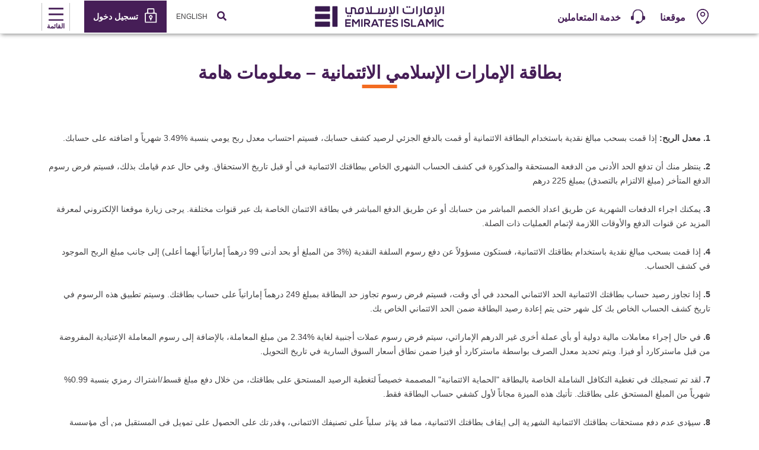

--- FILE ---
content_type: text/html; charset=utf-8
request_url: https://www.emiratesislamic.ae/ar/terms-and-conditions/credit-card-mid?mid=sig
body_size: 25296
content:


<!DOCTYPE html>
<html lang="ar" dir="rtl" xmlns="http://www.w3.org/1999/xhtml">
<head>
<script>
            (function(w,d,s,l,i){w[l]=w[l]||[];w[l].push({'gtm.start':
            new Date().getTime(),event:'gtm.js'});var f=d.getElementsByTagName(s)[0],
            j=d.createElement(s),dl=l!='dataLayer'?'&l='+l:'';j.async=true;j.src=
            '//www.googletagmanager.com/gtm.js?id='+i+dl;f.parentNode.insertBefore(j,f);
            })(window,document,'script','dataLayer','GTM-5BKPF3');
        </script>

<script>
  !function(e,a,n,t){
if (a) return;
var i=e.head;if(i){
var o=e.createElement("style");
o.id="alloy-prehiding",o.innerText=n,i.appendChild(o),
setTimeout(function(){o.parentNode&&o.parentNode.removeChild(o)},t)}}
(document, document.location.href.indexOf("adobe_authoring_enabled") !== -1, "body { opacity: 0 !important }", 3000);
</script>
<script src="https://assets.adobedtm.com/f38911e57abc/1415d6abe044/launch-921e6dd355bc.min.js" async></script>

 
<script>
window.addEventListener('load', function () {
    if ($("#survey_listing").length > 0) {
        var surveyCount = $("#survey_listing .survey__item").length
        var completed = $("#survey_listing .survey__item.completed").length
        var isLastSurvey = surveyCount - completed == 1 ? true : false;
        if (isLastSurvey) {
            var href = $("#survey_listing .survey__item.pending a").attr("href");
            href = href + "&finalsubmit=true";
            $("#survey_listing .survey__item.pending a").attr("href", href);
        }
    }
 
    if ($(".survey__form").length > 0) {
        const queryString = window.location.search;
        const urlParams = new URLSearchParams(queryString);
 
        if (urlParams.has('finalsubmit')) {
            const paramValue = urlParams.get('finalsubmit');
            if (paramValue == "true") {
                $(".survey-form-success .message-block.text-center p").addClass("d-none");
                $(".survey-form-success .message-block.text-center h3").text("You have successfully completed all the surveys. Thank you for your valuable time and insightful feedback.");
            }
        }
    }
});
</script>    <meta charset="UTF-8">
    <meta name="viewport" content="width=device-width, initial-scale=1.0">
    <meta http-equiv="X-UA-Compatible" content="IE=edge,chrome=1" />
    <meta http-equiv="Content-Type" content="text/html; charset=utf-8" />
    <meta http-equiv="Cache-Control" content="no-cache, no-store, must-revalidate" />
    <meta http-equiv="Pragma" content="no-cache" />
    <meta http-equiv="Expires" content="0" />
    <meta http-equiv="content-language" content="ar" />
    <title>بطاقة الإمارات الإسلامي الائتمانية – معلومات هامة | الإمارات الإسلامي</title>
    <meta name="description" content="بطاقة الإمارات الإسلامي الائتمانية – معلومات هامة" />
    <meta name="keywords" content="عروض بطاقات الائتمان، عروض البطاقات، عروض بطاقات الائتمان في الإمارات العربية المتحدة، الإمارات الإسلامي" />
    <meta property="og:url" content="https://www.emiratesislamic.ae/ar/terms-and-conditions/credit-card-mid" />
    <meta property="og:title" content="بطاقة الإمارات الإسلامي الائتمانية – معلومات هامة | الإمارات الإسلامي" />
    <meta property="og:description" content="بطاقة الإمارات الإسلامي الائتمانية – معلومات هامة" />
    <meta property="og:image" content="https://www.emiratesislamic.ae/-/media/ei/images/ei-logo.jpg" />
    <meta name="twitter:title" content="بطاقة الإمارات الإسلامي الائتمانية – معلومات هامة | الإمارات الإسلامي">
    <meta name="twitter:description" content="بطاقة الإمارات الإسلامي الائتمانية – معلومات هامة">
    <meta name="twitter:image" content="https://www.emiratesislamic.ae/-/media/ei/images/common/logo/ei_touch_icon.jpg">
    <meta name="twitter:site" content="">
    <meta name="twitter:creator" content="">
    <!--Swifttype-->
    <meta class="swiftype" name="title" data-type="string" content="بطاقة الإمارات الإسلامي الائتمانية – معلومات هامة | الإمارات الإسلامي" />
    <meta class="swiftype" name="body" data-type="text" content="بطاقة الإمارات الإسلامي الائتمانية – معلومات هامة" />
    <meta class="swiftype" name="language" data-type="text" content="ar" />
    <!--New meta tags-->
    <!--Canonical Url-->
    <link rel="canonical" href="https://www.emiratesislamic.ae/ar/terms-and-conditions/credit-card-mid" />

    <!--no index-->
    <!--Multiple metatags-->
            <meta name="apple-itunes-app" content="app-id=516976912" />
            <meta name="facebook-domain-verification" content="qn52yt6oo2gep4gu3pxro8obywv76g" />
            <meta name="google-play-app" content="app-id=com.s4m" />
            <meta name="google-site-verification" content="aNmFTvgCG9JHDU328wOs7Sd8IbitK_otSMg-FmwBMyg" />

    
    
    <link rel="stylesheet" href="/assets/ei/fontawesome/css/all.min.css" />
    <link href="/assets/enbd/fonts/icomoon/style.css" rel="stylesheet" />
<link href="/bundles/ei/minifiedcssrtl.css?v=GrWPrRqpBq9hJoHPKVDdVnqhNTBr834NhVtXgNn7AsY1" rel="stylesheet"/>

        <link rel="icon" type="image/png" href="/-/media/ei/images/common/logo/favicon.png">
            <link rel="apple-touch-icon" type="image/png" href="/-/media/ei/images/header/ei_touch_icon.jpg">
            <script>
    var pageData = {
        "web": {
        },
        "_emiratesislamic": {
            "userInfo": { "userLoginMethod": "", "userLoginStatus": "non logged in" },
            "pageInfo": {
                "pageName": "credit-card-mid",
                "language": "ar",
                "previousPage": "",
                "platform": "website",
                "channel": "WEB",
                "siteSection": "",
                "segment": "personal-banking",
                "category": "",
                "subCategory": "",
                "pageType": "",
                "productName": ""
            }
        }
    };
    var TrackAdobe = 1;
    </script>
</head>
<body class="base-font-size personal-banking-body" data-swiftype-index="false">
   <noscript>
            <iframe src="//www.googletagmanager.com/ns.html?id=GTM-5BKPF3" height="0" width="0" style="display:none;visibility:hidden"></iframe>
        </noscript>

    
<!-- header -->



<section class="" style="">    <nav>
        <div class="container navbar-container" id="swiftattribute" data-noresulttext="لم يتم العثور على نتائج." data-didyoumeantext="هل تعني" data-searchtext="الرجاء إدخال أي كلمة رئيسية للبحث" data-previous="سابق" data-next="التالي" data-learnmore="يتعلم أكثر" data-swiftypenginekey="B6aqeDvE3QWi9prAG3HC" data-perpageitem="5">
            <div class="row main-row">
                <!-- Left-Menu-Section-Starts-->
                <div class="col-4 d-md-flex d-none align-items-center">
<a href="/ar/branches-and-atms" data-ctatext="locate" data-ctalink="https://www.emiratesislamic.ae/ar/branches-and-atms" data-ctaregion="Top Nav" data-ctacategory="Navigation" data-event="ctaClick" class="me-4 d-flex align-items-center map" data-ctatype="link" >                                <span class="me-2">
                                    <img src="/-/media/ei/images/header/map.png?h=26&amp;w=26&amp;la=ar&amp;hash=B8FB40DCCBEEB5184921236D69A4408A" alt="" />
                                    <img src="/-/media/ei/images/header/maphover.png?h=26&amp;w=26&amp;la=ar&amp;hash=75BFCF3ACE29F8E48A7C17E445CCE458" alt="" />
                                </span>
                                <span class="mt-1">موقعنا</span>
</a><a href="/ar/help-and-support" data-ctatext="customer care" data-ctalink="https://www.emiratesislamic.ae/ar/help-and-support" data-ctaregion="Top Nav" data-ctacategory="Navigation" data-event="ctaClick" class="me-4 d-flex align-items-center map" data-ctatype="link" >                                <span class="me-2">
                                    <img src="/-/media/ei/images/header/customer_care_icon_26x26_purple.png?h=26&amp;w=26&amp;la=ar&amp;hash=CEA1B03DA9FC9DB6AEA13E69A95BD2BA" alt="" />
                                    <img src="/-/media/ei/images/header/customer_care_icon_26x26_orange.png?h=26&amp;w=26&amp;la=ar&amp;hash=4CB8B43272989CD543063F1290CF1B26" alt="" />
                                </span>
                                <span class="mt-1">خدمة المتعاملين</span>
</a>                </div>
                <!-- Left-Menu-Section-Ends-->
                <!-- Logo-Section-Starts-->
                <div class="col-4  col-md-4 text-center d-flex align-items-center justify-content-center">
<a href="/ar" data-ctatext="Logo" data-ctalink="https://www.emiratesislamic.ae/ar" data-ctaregion="Top Nav" data-ctacategory="Navigation" data-event="ctaClick" data-ctatype="link" class="personal-banking" >                        <picture> <img src="" class="d-md-block d-none lazy-image" alt="" data-src="/-/media/ei/images/header/emirates-islamic-logo.svg?h=50&amp;w=232&amp;la=ar&amp;hash=F3F936BC413F011DD80765153B2B8B58"></picture>
                        <picture> <img src="" class="pt-2 d-md-none d-block lazy-image" alt="" data-src="/-/media/ei/images/header/emirates-islamic-logo-mobile.png?h=36&amp;w=40&amp;la=ar&amp;hash=E7D39824C93B4C2013A1EF7A5076367A"></picture>
</a>                </div>
                <!-- Logo-Section-Ends-->
                <div class="col-8 col-md-4  d-flex header-right justify-content-end align-items-center pe-0">
                    <!-- Search-Section-->
                        <a href="javascript:void(0);" class='p-3 search' data-ctatext="search Icon"
                           data-event="ctaClick"
                           data-ctacategory="Search"
                           data-ctaregion="Top Nav"
                           data-ctalink="search-popup"
                           data-ctatype="button" onclick="toggleSearch()">
                            <i class="fa fa-search"></i>
                        </a>
                    <!-- Language-Converter-Section-->
<a href="/en/terms-and-conditions/credit-card-mid?mid=sig" class="p-3 arabic d-none d-md-block ps-0" data-event="ctaClick"
                                       data-ctacategory="Navigation" data-ctatext="en" data-ctaregion="Top Nav" data-ctalink="/en/terms-and-conditions/credit-card-mid?mid=sig" data-ctatype="link">
                                        English
                                    </a>

                    <!-- Language-Converter-Section Ends-->
                    <!-- Right-Menu-Section-Starts-->
                        <div class="login text-white d-flex align-items-center">
                            <picture>
                                <img src="" style="width:40px" alt="" data-src="/-/media/ei/images/header/lock.svg?la=ar&amp;hash=A96680C900FF96C495D9D58CEB76B947" class="lazy-image">
                            </picture>
                            <span class='pt-2'>تسجيل دخول</span>
                            <!-- dropdown for login -->
                            <div class="login-dropdown">
                                <!-- Menu code to be added once icons are available -->
                                <div class="login-images-container">
<a href="/ar/ei-plus-interstitial-page" data-ctatext="ei &43 online banking" data-ctalink="https://www.emiratesislamic.ae/ar/ei-plus-interstitial-page" data-ctaregion="Top Nav" data-ctacategory="Navigation" data-event="ctaClick" data-ctatype="link" >                                                <div class="p-2">
                                                    <span class="pe-2"><img src="" alt="" data-src="/-/media/ei/images/header/ei_online_banking_icon.svg?la=ar&amp;hash=D8FAC70A7C355AEC6D6D39A824852736" class="lazy-image"></span>
                                                    <span> + EI الخدمات المصرفية عبر الإنترنت</span>
                                                </div>
</a><a href="https://businessonline.emiratesislamic.ae/" data-ctatext="business online" data-ctalink="https://businessonline.emiratesislamic.ae/" data-ctaregion="Top Nav" data-ctacategory="Navigation" data-event="ctaClick" data-ctatype="link" >                                                <div class="p-2">
                                                    <span class="pe-2"><img src="" alt="" data-src="/-/media/ei/images/header/left_arrow_icon_22x22_ar.svg?la=ar&amp;hash=38208BCCC5B60705A54E977D2005131A" class="lazy-image"></span>
                                                    <span> بزنس اونلاين</span>
                                                </div>
</a><a href="https://signonline.emiratesislamic.ae/Areas/Login/externallogin" data-ctatext="signonline" data-ctalink="https://signonline.emiratesislamic.ae/Areas/Login/externallogin" data-ctaregion="Top Nav" data-ctacategory="Navigation" data-event="ctaClick" data-ctatype="link" >                                                <div class="p-2">
                                                    <span class="pe-2"><img src="" alt="" data-src="/-/media/ei/images/header/sign_online_icon_22x22_ar.svg?la=ar&amp;hash=27319CB7982427B16C30DE7315C880DB" class="lazy-image"></span>
                                                    <span>التوقيع الرقمي “signONLINE”</span>
                                                </div>
</a>                                </div>
                                <!-- Promotion-Menu-Section-Starts-->
                                <div class="text-center px-3 pb-3">
                                    <p class="text-capitalize pt-4 mb-2 primary-color">هل قمت بتجربة تطبيق الخدمات المصرفية عبر الهاتف المتحرك؟</p>
                                            <picture>
                                                <img src="" class="mobilebank-img lazy-image" alt="" data-src="/-/media/ei/images/header/mobile-banking-app-ad.jpg?h=220&amp;w=300&amp;la=ar&amp;hash=A04F93C847C9956DB275F26200ACB385">
                                            </picture>
                                    <div class="badge-img d-flex justify-content-between mt-3">
<a href="https://play.google.com/store/apps/details?id=com.emiratesislamic.android" data-ctatext="Google Play" data-ctalink="https://play.google.com/store/apps/details?id=com.emiratesislamic.android" data-ctaregion="Top Nav" rel="noopener noreferrer" data-ctacategory="Navigation" data-event="ctaClick" data-ctatype="link" target="_blank" >                                                        <picture> <img src="" style="height:35px" alt="" data-src="/-/media/ei/images/common/promotions/google_playstore_70x70.png?h=70&amp;w=70&amp;la=ar&amp;hash=FE8489A8A1FF4FABC0C5D959AB2C57BE" class="lazy-image"></picture>
</a><a href="https://apps.apple.com/ae/app/ei-2-0/id1499264261" data-ctatext="App Store" data-ctalink="https://apps.apple.com/ae/app/ei-2-0/id1499264261" data-ctaregion="Top Nav" rel="noopener noreferrer" data-ctacategory="Navigation" data-event="ctaClick" data-ctatype="link" target="_blank" >                                                        <picture> <img src="" style="height:35px" alt="" data-src="/-/media/ei/images/common/promotions/apple_appstore_70x70.png?h=70&amp;w=70&amp;la=ar&amp;hash=C0A512E4FC350F34DC564CA319A09532" class="lazy-image"></picture>
</a><a href="https://appgallery.huawei.com/app/C109136209" data-ctatext="App Gallery" data-ctalink="https://appgallery.huawei.com/app/C109136209" data-ctaregion="Top Nav" rel="noopener noreferrer" data-ctacategory="Navigation" data-event="ctaClick" data-ctatype="link" target="_blank" >                                                        <picture> <img src="" style="height:35px" alt="" data-src="/-/media/ei/images/common/promotions/huawei_appgallery_70x70.png?h=70&amp;w=70&amp;la=ar&amp;hash=46F19E64905DA7690588D6C2327E7D96" class="lazy-image"></picture>
</a>                                    </div>
                                </div>
                                <!-- Promotion-Menu-Section-Ends-->
                            </div>
                            <!-- dropdown for login -->
                        </div>
                    <!-- Right-Menu-Section-Ends-->
                    <!-- Main-Menu-Button-Section-Starts-->
                        <div id='menu' class="d-flex flex-column align-items-center px-2 pt-2">
                            <i class="bars"></i>
                            <span class="menu pt-1">القائمة</span>
                        </div>
                    <!-- Main-Menu-Button-Section-Ends-->
                </div>
            </div>
        </div>
        <!-- Main-Menu-Popup-Section-Starts-->
        <div class='popup-menu pt-md-3 pe-lg-3'>
            <div class="container p-0">
                <div class='close-button-container d-flex justify-content-between my-2'>
                    <picture class="ms-3 mt-1">
                        <img src="" class="d-md-none d-block lazy-image" alt="" data-src="/-/media/ei/images/header/emirates-islamic-logo-mobile.png?h=36&amp;w=40&amp;la=ar&amp;hash=E7D39824C93B4C2013A1EF7A5076367A">
                    </picture>
                    <button type="button" class="close-popup mb-0" onclick="closePopUp()">
                        <span class="">&times;</span>
                    </button>
                </div>
                <div id="banking-sector" class="ps-2 p-3 d-block d-md-none banking-sector"></div>
                <div class="row second-acc accordion" id="navbarAccordion-">
                            <div class=" col-12 col-md-3">
                                <div class="heading-link d-flex align-items-center justify-content-between">
<a href="/ar/personal-banking/accounts" data-ctatext="accounts" data-ctalink="https://www.emiratesislamic.ae/ar/personal-banking/accounts" data-ctaregion="Main Nav" data-ctacategory="Navigation" data-event="ctaClick" data-ctatype="link" >الحسابات</a>                                    <span class="d-md-none plus" data-bs-toggle="collapse" data-bs-target="#collapseOne1-420fc60c-59dd-4ca9-a21a-76a1aa274a70">
                                    </span>
                                </div>
                                <div>
                                    <div class="accordion-item border-0">
                                        <div id="collapseOne1-420fc60c-59dd-4ca9-a21a-76a1aa274a70" class="accordion-collapse collapse" aria-labelledby="headingOne"
                                             data-bs-parent="#navbarAccordion-">
                                            <div class="accordion-body">
                                                    <div class="sub-links">
<a href="/ar/personal-banking/accounts/current-account" data-ctatext="current account" data-ctalink="https://www.emiratesislamic.ae/ar/personal-banking/accounts/current-account" data-ctaregion="Sub Nav" data-ctacategory="Navigation" data-event="ctaClick" data-ctanavcategory="accounts" data-ctatype="link" data-ctanavsubcategory="current account" >الحساب الجاري</a>                                                    </div>
                                                    <div class="sub-links">
<a href="/ar/personal-banking/accounts/savings-account" data-ctatext="savings accounts" data-ctalink="https://www.emiratesislamic.ae/ar/personal-banking/accounts/savings-account" data-ctaregion="Sub Nav" data-ctacategory="Navigation" data-event="ctaClick" data-ctanavcategory="accounts" data-ctatype="link" data-ctanavsubcategory="savings accounts" >حسابات التوفير</a>                                                    </div>
                                                    <div class="sub-links">
<a href="/ar/personal-banking/accounts/deposit-accounts" data-ctatext="deposits accounts" data-ctalink="https://www.emiratesislamic.ae/ar/personal-banking/accounts/deposit-accounts" data-ctaregion="Sub Nav" data-ctacategory="Navigation" data-event="ctaClick" data-ctanavcategory="accounts" data-ctatype="link" data-ctanavsubcategory="deposits accounts" >حسابات الودائع</a>                                                    </div>
                                            </div>
                                        </div>
                                    </div>
                                </div>
                            </div>
                            <div class=" col-12 col-md-3">
                                <div class="heading-link d-flex align-items-center justify-content-between">
<a href="/ar/personal-banking/cards/credit-cards" data-ctatext="cards" data-ctalink="https://www.emiratesislamic.ae/ar/personal-banking/cards/credit-cards" data-ctaregion="Main Nav" data-ctacategory="Navigation" data-event="ctaClick" data-ctatype="link" >البطاقات</a>                                    <span class="d-md-none plus" data-bs-toggle="collapse" data-bs-target="#collapseOne1-8784e409-a88f-4a4e-a707-02eae9b9367c">
                                    </span>
                                </div>
                                <div>
                                    <div class="accordion-item border-0">
                                        <div id="collapseOne1-8784e409-a88f-4a4e-a707-02eae9b9367c" class="accordion-collapse collapse" aria-labelledby="headingOne"
                                             data-bs-parent="#navbarAccordion-">
                                            <div class="accordion-body">
                                                    <div class="sub-links">
<a href="/ar/personal-banking/cards/credit-cards" data-ctatext="credit cards" data-ctalink="https://www.emiratesislamic.ae/ar/personal-banking/cards/credit-cards" data-ctaregion="Sub Nav" data-ctacategory="Navigation" data-event="ctaClick" data-ctanavcategory="cards" data-ctatype="link" data-ctanavsubcategory="credit cards" >بطاقات الائتمان</a>                                                    </div>
                                                    <div class="sub-links">
<a href="/ar/personal-banking/cards/debit-cards" data-ctatext="debit cards" data-ctalink="https://www.emiratesislamic.ae/ar/personal-banking/cards/debit-cards" data-ctaregion="Sub Nav" data-ctacategory="Navigation" data-event="ctaClick" data-ctanavcategory="cards" data-ctatype="link" data-ctanavsubcategory="debit cards" >بطاقات الخصم</a>                                                    </div>
                                                    <div class="sub-links">
<a href="/ar/personal-banking/cards/prepaid-cards" data-ctatext="prepaid card" data-ctalink="https://www.emiratesislamic.ae/ar/personal-banking/cards/prepaid-cards" data-ctaregion="Sub Nav" data-ctacategory="Navigation" data-event="ctaClick" data-ctanavcategory="cards" data-ctatype="link" data-ctanavsubcategory="prepaid card" >البطاقة مسبقة الدفع</a>                                                    </div>
                                                    <div class="sub-links">
<a href="/ar/personal-banking/cards/credit-cards/corporate-cards" data-ctatext="corporate credit cards" data-ctalink="/ar/personal-banking/cards/credit-cards/corporate-cards" data-ctaregion="Sub Nav" data-ctacategory="Navigation" data-event="ctaClick" data-ctanavcategory="cards" data-ctatype="link" data-ctanavsubcategory="corporate credit cards" >بطاقات ائتمان الشركات</a>                                                    </div>
                                                    <div class="sub-links">
<a href="https://www.emiratesislamic.ae/arb/mazaya/?tab=dining" data-ctatext="card offers" data-ctalink="https://www.emiratesislamic.ae/arb/mazaya/?tab=dining" data-ctaregion="Sub Nav" rel="noopener noreferrer" data-ctacategory="Navigation" data-event="ctaClick" data-ctanavcategory="cards" data-ctatype="link" data-ctanavsubcategory="card offers" target="_blank" >عروض البطاقات</a>                                                    </div>
                                                    <div class="sub-links">
<a href="/ar/personal-banking/cards/credit-cards/card-benefits/quick-guide" data-ctatext="credit card benefits  quick guide" data-ctalink="https://www.emiratesislamic.ae/ar/personal-banking/cards/credit-cards/card-benefits/quick-guide" data-ctaregion="Sub Nav" data-ctacategory="Navigation" data-event="ctaClick" data-ctanavcategory="cards" data-ctatype="link" data-ctanavsubcategory="credit card benefits  quick guide" >دليل سريع لمزايا البطاقات الائتمانية</a>                                                    </div>
                                            </div>
                                        </div>
                                    </div>
                                </div>
                            </div>
                            <div class=" col-12 col-md-3">
                                <div class="heading-link d-flex align-items-center justify-content-between">
<a href="/ar/personal-banking/finance" data-ctatext="finance" data-ctalink="https://www.emiratesislamic.ae/ar/personal-banking/finance" data-ctaregion="Main Nav" data-ctacategory="Navigation" data-event="ctaClick" data-ctatype="link" >التمويل</a>                                    <span class="d-md-none plus" data-bs-toggle="collapse" data-bs-target="#collapseOne1-fde5bb97-b35d-4767-a7ac-d1eaa7c1d74e">
                                    </span>
                                </div>
                                <div>
                                    <div class="accordion-item border-0">
                                        <div id="collapseOne1-fde5bb97-b35d-4767-a7ac-d1eaa7c1d74e" class="accordion-collapse collapse" aria-labelledby="headingOne"
                                             data-bs-parent="#navbarAccordion-">
                                            <div class="accordion-body">
                                                    <div class="sub-links">
<a href="/ar/personal-banking/finance/personal-finance" data-ctatext="personal finance" data-ctalink="https://www.emiratesislamic.ae/ar/personal-banking/finance/personal-finance" data-ctaregion="Sub Nav" data-ctacategory="Navigation" data-event="ctaClick" data-ctanavcategory="finance" data-ctatype="link" data-ctanavsubcategory="personal finance" >التمويل الشخصي</a>                                                    </div>
                                                    <div class="sub-links">
<a href="/ar/personal-banking/finance/auto-finance" data-ctatext="auto finance" data-ctalink="https://www.emiratesislamic.ae/ar/personal-banking/finance/auto-finance" data-ctaregion="Sub Nav" data-ctacategory="Navigation" data-event="ctaClick" data-ctanavcategory="finance" data-ctatype="link" data-ctanavsubcategory="auto finance" >تمويل السيارات</a>                                                    </div>
                                                    <div class="sub-links">
<a href="/ar/personal-banking/finance/home-finance-solutions" data-ctatext="home finance" data-ctalink="https://www.emiratesislamic.ae/ar/personal-banking/finance/home-finance-solutions" data-ctaregion="Sub Nav" data-ctacategory="Navigation" data-event="ctaClick" data-ctanavcategory="finance" data-ctatype="link" data-ctanavsubcategory="home finance" >الحلول التمويلية</a>                                                    </div>
                                            </div>
                                        </div>
                                    </div>
                                </div>
                            </div>
                            <div class=" col-12 col-md-3">
                                <div class="heading-link d-flex align-items-center justify-content-between">
<a href="/ar/personal-banking/ways-to-bank" data-ctatext="ways to bank" data-ctalink="https://www.emiratesislamic.ae/ar/personal-banking/ways-to-bank" data-ctaregion="Main Nav" data-ctacategory="Navigation" data-event="ctaClick" data-ctatype="link" >الاجراءات المصرفية</a>                                    <span class="d-md-none plus" data-bs-toggle="collapse" data-bs-target="#collapseOne1-66333221-eb91-4682-8138-6cd80b956c3a">
                                    </span>
                                </div>
                                <div>
                                    <div class="accordion-item border-0">
                                        <div id="collapseOne1-66333221-eb91-4682-8138-6cd80b956c3a" class="accordion-collapse collapse" aria-labelledby="headingOne"
                                             data-bs-parent="#navbarAccordion-">
                                            <div class="accordion-body">
                                                    <div class="sub-links">
<a href="/ar/personal-banking/ways-to-bank/ei-plus-mobile-banking-app" data-ctatext="ei &43 mobile banking app" data-ctalink="https://www.emiratesislamic.ae/ar/personal-banking/ways-to-bank/ei-plus-mobile-banking-app" data-ctaregion="Sub Nav" data-ctacategory="Navigation" data-event="ctaClick" data-ctanavcategory="ways to bank" data-ctatype="link" data-ctanavsubcategory="ei &43 mobile banking app" >تطبيق + EI للخدمات المصرفية عبر الهاتف المتحرك</a>                                                    </div>
                                                    <div class="sub-links">
<a href="/ar/personal-banking/ways-to-bank/whatsapp-banking" data-ctatext="whatsapp banking" data-ctalink="https://www.emiratesislamic.ae/ar/personal-banking/ways-to-bank/whatsapp-banking" data-ctaregion="Sub Nav" rel="noopener noreferrer" data-ctacategory="Navigation" data-event="ctaClick" data-ctanavcategory="ways to bank" data-ctatype="link" data-ctanavsubcategory="whatsapp banking" target="_blank" >الخدمات المصرفية عبر تطبيق "واتساب"</a>                                                    </div>
                                                    <div class="sub-links">
<a href="/ar/personal-banking/ways-to-bank/interactive-teller-machine" data-ctatext="interactive teller machines" data-ctalink="https://www.emiratesislamic.ae/ar/personal-banking/ways-to-bank/interactive-teller-machine" data-ctaregion="Sub Nav" data-ctacategory="Navigation" data-event="ctaClick" data-ctanavcategory="ways to bank" data-ctatype="link" data-ctanavsubcategory="interactive teller machines" >جهاز الصراف التفاعلي</a>                                                    </div>
                                                    <div class="sub-links">
<a href="/ar/personal-banking/ways-to-bank/phone-banking" data-ctatext="phone banking" data-ctalink="https://www.emiratesislamic.ae/ar/personal-banking/ways-to-bank/phone-banking" data-ctaregion="Sub Nav" data-ctacategory="Navigation" data-event="ctaClick" data-ctanavcategory="ways to bank" data-ctatype="link" data-ctanavsubcategory="phone banking" >الخدمات المصرفية عبر الهاتف</a>                                                    </div>
                                                    <div class="sub-links">
<a href="/ar/personal-banking/ways-to-bank/online-banking" data-ctatext="ei &43 online banking" data-ctalink="https://www.emiratesislamic.ae/ar/personal-banking/ways-to-bank/online-banking" data-ctaregion="Sub Nav" data-ctacategory="Navigation" data-event="ctaClick" data-ctanavcategory="ways to bank" data-ctatype="link" data-ctanavsubcategory="ei &43 online banking" >تطبيق + EI للخدمات المصرفية عبر الإنترنت</a>                                                    </div>
                                                    <div class="sub-links">
<a href="/ar/personal-banking/ways-to-bank/sms-banking" data-ctatext="sms banking" data-ctalink="https://www.emiratesislamic.ae/ar/personal-banking/ways-to-bank/sms-banking" data-ctaregion="Sub Nav" data-ctacategory="Navigation" data-event="ctaClick" data-ctanavcategory="ways to bank" data-ctatype="link" data-ctanavsubcategory="sms banking" >SMS الخدمات المصرفية عبر الرسائل النصية القصيرة</a>                                                    </div>
                                                    <div class="sub-links">
<a href="/ar/personal-banking/ways-to-bank/safe-deposit-lockers" data-ctatext="safe deposit lockers" data-ctalink="https://www.emiratesislamic.ae/ar/personal-banking/ways-to-bank/safe-deposit-lockers" data-ctaregion="Sub Nav" data-ctacategory="Navigation" data-event="ctaClick" data-ctanavcategory="ways to bank" data-ctatype="link" data-ctanavsubcategory="safe deposit lockers" >خدمة الخزائن والخزائن بلس</a>                                                    </div>
                                                    <div class="sub-links">
<a href="/ar/personal-banking/ways-to-bank/useful-videos" data-ctatext="useful videos" data-ctalink="https://www.emiratesislamic.ae/ar/personal-banking/ways-to-bank/useful-videos" data-ctaregion="Sub Nav" data-ctacategory="Navigation" data-event="ctaClick" data-ctanavcategory="ways to bank" data-ctatype="link" data-ctanavsubcategory="useful videos" >فيديوهات مفيدة</a>                                                    </div>
                                                    <div class="sub-links">
<a href="/ar/personal-banking/ways-to-bank/security" data-ctatext="security tips" data-ctalink="https://www.emiratesislamic.ae/ar/personal-banking/ways-to-bank/security" data-ctaregion="Sub Nav" data-ctacategory="Navigation" data-event="ctaClick" data-ctanavcategory="ways to bank" data-ctatype="link" data-ctanavsubcategory="security tips" >إجراءات الأمن</a>                                                    </div>
                                            </div>
                                        </div>
                                    </div>
                                </div>
                            </div>
                            <div class=" col-12 col-md-3">
                                <div class="heading-link d-flex align-items-center justify-content-between">
<a href="/ar/personal-banking/banking-packages" data-ctatext="banking packages" data-ctalink="https://www.emiratesislamic.ae/ar/personal-banking/banking-packages" data-ctaregion="Main Nav" data-ctacategory="Navigation" data-event="ctaClick" data-ctatype="link" >الباقات المصرفية</a>                                    <span class="d-md-none plus" data-bs-toggle="collapse" data-bs-target="#collapseOne1-ad3dd200-cc1a-4aa6-a5e2-8f9f02d592c4">
                                    </span>
                                </div>
                                <div>
                                    <div class="accordion-item border-0">
                                        <div id="collapseOne1-ad3dd200-cc1a-4aa6-a5e2-8f9f02d592c4" class="accordion-collapse collapse" aria-labelledby="headingOne"
                                             data-bs-parent="#navbarAccordion-">
                                            <div class="accordion-body">
                                                    <div class="sub-links">
<a href="/ar/personal-banking/advantage-banking" data-ctatext="advantage banking" data-ctalink="https://www.emiratesislamic.ae/ar/personal-banking/advantage-banking" data-ctaregion="Sub Nav" data-ctacategory="Navigation" data-event="ctaClick" data-ctanavcategory="banking packages" data-ctatype="link" data-ctanavsubcategory="advantage banking" >الخدمات المصرفية المفضّلة</a>                                                    </div>
                                                    <div class="sub-links">
<a href="/ar/personal-banking/accounts/savings-account/alpha-youth-account" data-ctatext="alpha youth account" data-ctalink="https://www.emiratesislamic.ae/ar/personal-banking/accounts/savings-account/alpha-youth-account" data-ctaregion="Sub Nav" data-ctacategory="Navigation" data-event="ctaClick" data-ctanavcategory="banking packages" data-ctatype="link" data-ctanavsubcategory="alpha youth account" >حساب ALPHA للأبناء</a>                                                    </div>
                                                    <div class="sub-links">
<a href="/ar/personal-banking/banking-packages/emarati-experience" data-ctatext="emarati package" data-ctalink="https://www.emiratesislamic.ae/ar/personal-banking/banking-packages/emarati-experience" data-ctaregion="Sub Nav" data-ctacategory="Navigation" data-event="ctaClick" data-ctanavcategory="banking packages" data-ctatype="link" data-ctanavsubcategory="emarati package" >باقة الخدمات المصرفية للطلاب</a>                                                    </div>
                                            </div>
                                        </div>
                                    </div>
                                </div>
                            </div>
                            <div class=" col-12 col-md-3">
                                <div class="heading-link d-flex align-items-center justify-content-between">
<a href="/ar/personal-banking/wealth-solutions" data-ctatext="wealth solutions" data-ctalink="https://www.emiratesislamic.ae/ar/personal-banking/wealth-solutions" data-ctaregion="Main Nav" data-ctacategory="Navigation" data-event="ctaClick" data-ctatype="link" >حلول ثروية</a>                                    <span class="d-md-none plus" data-bs-toggle="collapse" data-bs-target="#collapseOne1-2c78f634-16ae-47a0-972d-de47eff4b4f2">
                                    </span>
                                </div>
                                <div>
                                    <div class="accordion-item border-0">
                                        <div id="collapseOne1-2c78f634-16ae-47a0-972d-de47eff4b4f2" class="accordion-collapse collapse" aria-labelledby="headingOne"
                                             data-bs-parent="#navbarAccordion-">
                                            <div class="accordion-body">
                                                    <div class="sub-links">
<a href="/ar/personal-banking/wealth-solutions/retail-sukuk" data-ctatext="retail sukuk" data-ctalink="https://www.emiratesislamic.ae/ar/personal-banking/wealth-solutions/retail-sukuk" data-ctaregion="Sub Nav" data-ctacategory="Navigation" data-event="ctaClick" data-ctanavcategory="wealth solutions" data-ctatype="link" data-ctanavsubcategory="retail sukuk" >الصكوك الخزينة للأفراد</a>                                                    </div>
                                                    <div class="sub-links">
<a href="/ar/personal-banking/takaful/salama-takaful-plan" data-ctatext="takaful" data-ctalink="https://www.emiratesislamic.ae/ar/personal-banking/takaful/salama-takaful-plan" data-ctaregion="Sub Nav" data-ctacategory="Navigation" data-event="ctaClick" data-ctanavcategory="wealth solutions" data-ctatype="link" data-ctanavsubcategory="takaful" >تكافل</a>                                                    </div>
                                                    <div class="sub-links">
<a href="/ar/personal-banking/wealth-solutions/digital-wealth" data-ctatext="digital wealth" data-ctalink="https://www.emiratesislamic.ae/ar/personal-banking/wealth-solutions/digital-wealth" data-ctaregion="Sub Nav" rel="noopener noreferrer" data-ctacategory="Navigation" data-event="ctaClick" data-ctanavcategory="wealth solutions" data-ctatype="link" data-ctanavsubcategory="digital wealth" target="_blank" >الثروات الرقمية</a>                                                    </div>
                                            </div>
                                        </div>
                                    </div>
                                </div>
                            </div>
                            <div class=" col-12 col-md-3">
                                <div class="heading-link d-flex align-items-center justify-content-between">
<a href="/ar/personal-banking/foreign-currency" data-ctatext="foreign currency" data-ctalink="https://www.emiratesislamic.ae/ar/personal-banking/foreign-currency" data-ctaregion="Main Nav" data-ctacategory="Navigation" data-event="ctaClick" data-ctatype="link" >العملات</a>                                    <span class="d-md-none plus" data-bs-toggle="collapse" data-bs-target="#collapseOne1-f9b78584-918e-4563-8ae3-3eac633af20d">
                                    </span>
                                </div>
                                <div>
                                    <div class="accordion-item border-0">
                                        <div id="collapseOne1-f9b78584-918e-4563-8ae3-3eac633af20d" class="accordion-collapse collapse" aria-labelledby="headingOne"
                                             data-bs-parent="#navbarAccordion-">
                                            <div class="accordion-body">
                                                    <div class="sub-links">
<a href="/ar/personal-banking/foreign-currency/money-exchange" data-ctatext="money exchange" data-ctalink="https://www.emiratesislamic.ae/ar/personal-banking/foreign-currency/money-exchange" data-ctaregion="Sub Nav" data-ctacategory="Navigation" data-event="ctaClick" data-ctanavcategory="foreign currency" data-ctatype="link" data-ctanavsubcategory="money exchange" >صرف العملات</a>                                                    </div>
                                                    <div class="sub-links">
<a href="/ar/personal-banking/foreign-currency/money-transfer" data-ctatext="money transfer" data-ctalink="https://www.emiratesislamic.ae/ar/personal-banking/foreign-currency/money-transfer" data-ctaregion="Sub Nav" data-ctacategory="Navigation" data-event="ctaClick" data-ctanavcategory="foreign currency" data-ctatype="link" data-ctanavsubcategory="money transfer" >التحويل المالي</a>                                                    </div>
                                                    <div class="sub-links">
<a href="/ar/personal-banking/quick-remit" data-ctatext="quickremit" data-ctalink="https://www.emiratesislamic.ae/ar/personal-banking/quick-remit" data-ctaregion="Sub Nav" data-ctacategory="Navigation" data-event="ctaClick" data-ctanavcategory="foreign currency" data-ctatype="link" data-ctanavsubcategory="quickremit" >كويك ريميت</a>                                                    </div>
                                            </div>
                                        </div>
                                    </div>
                                </div>
                            </div>
                </div>
                <!-- Main menu Segment -->
                <div class="bottom d-flex flex-md-column flex-lg-row align-items-lg-center justify-content-between mt-lg-2">
                    <div class="d-flex flex-md-row flex-column">
                                <div class="heading-link d-flex align-items-center active">
<a href="/ar" data-ctatext="personal" data-ctalink="https://www.emiratesislamic.ae/ar" data-ctaregion="Segment Nav" data-ctacategory="Navigation" data-event="ctaClick" data-ctatype="link" >شخصي</a>                                    <span class="rectangle mx-3"></span>
                                </div>
                                <div class="heading-link d-flex align-items-center ">
<a href="/ar/priority-banking" data-ctatext="priority" data-ctalink="https://www.emiratesislamic.ae/ar/priority-banking" data-ctaregion="Segment Nav" data-ctacategory="Navigation" data-event="ctaClick" data-ctatype="link" >المميزة</a>                                    <span class="rectangle mx-3"></span>
                                </div>
                                <div class="heading-link d-flex align-items-center ">
<a href="/ar/private-banking" data-ctatext="private" data-ctalink="https://www.emiratesislamic.ae/ar/private-banking" data-ctaregion="Segment Nav" data-ctacategory="Navigation" data-event="ctaClick" data-ctatype="link" > الخاصة  </a>                                    <span class="rectangle mx-3"></span>
                                </div>
                                <div class="heading-link d-flex align-items-center ">
<a href="/ar/business-banking" data-ctatext="business" data-ctalink="https://www.emiratesislamic.ae/ar/business-banking" data-ctaregion="Segment Nav" data-ctacategory="Navigation" data-event="ctaClick" data-ctatype="link" >التجارية</a>                                    <span class="rectangle mx-3"></span>
                                </div>
                                <div class="heading-link d-flex align-items-center ">
<a href="/ar/corporate-and-institutional-banking" data-ctatext="corporate & institutional" data-ctalink="https://www.emiratesislamic.ae/ar/corporate-and-institutional-banking" data-ctaregion="Segment Nav" rel="noopener noreferrer" data-ctacategory="Navigation" data-event="ctaClick" data-ctatype="link" target="_blank" >الشركات والمؤسسات</a>                                    <span class="rectangle mx-3"></span>
                                </div>
                                <div class="heading-link d-flex align-items-center ">
<a href="https://www.emiratesnbdsecurities.com/ar-sec/" data-ctatext="securities" data-ctalink="https://www.emiratesnbdsecurities.com/ar-sec/" data-ctaregion="Segment Nav" data-ctacategory="Navigation" data-event="ctaClick" data-ctatype="link" >ضمانات</a>                                    <span class="rectangle mx-3"></span>
                                </div>
                                                            <div class="heading-link d-flex align-items-center d-md-none bg-transparent">
<a href="/ar/branches-and-atms" data-ctatext="locate" data-ctalink="https://www.emiratesislamic.ae/ar/branches-and-atms" data-ctaregion="Top Nav" data-ctacategory="Navigation" data-event="ctaClick" class="ms-2 mb-lg-2 phone" data-ctatype="link" >                                            <span>
                                                <img src="" alt="" data-src="/-/media/ei/images/header/maphover.png?h=26&amp;w=26&amp;la=ar&amp;hash=75BFCF3ACE29F8E48A7C17E445CCE458" class="lazy-image">
                                            </span>
                                            <span class="ms-2">موقعنا</span>
</a>                                        <span class="rectangle mx-3"></span>
                                    </div>
                                    <div class="heading-link d-flex align-items-center d-md-none bg-transparent">
<a href="/ar/help-and-support" data-ctatext="customer care" data-ctalink="https://www.emiratesislamic.ae/ar/help-and-support" data-ctaregion="Top Nav" data-ctacategory="Navigation" data-event="ctaClick" class="ms-2 mb-lg-2 phone" data-ctatype="link" >                                            <span>
                                                <img src="" alt="" data-src="/-/media/ei/images/header/customer_care_icon_26x26_orange.png?h=26&amp;w=26&amp;la=ar&amp;hash=4CB8B43272989CD543063F1290CF1B26" class="lazy-image">
                                            </span>
                                            <span class="ms-2">خدمة المتعاملين</span>
</a>                                        <span class="rectangle mx-3"></span>
                                    </div>
                        <!-- Language-Converter-Section mobile-->
                        <div class="heading-link d-flex align-items-center arabic d-block d-md-none bg-transparent">
                                        <a href="/en/terms-and-conditions/credit-card-mid" data-event="ctaClick"
                                           data-ctacategory="Navigation" data-ctatext="en" data-ctaregion="Top Nav"
                                           data-ctalink="/en/terms-and-conditions/credit-card-mid" data-ctatype="link">
                                            English
                                        </a>
                                        <span class="rectangle mx-3"></span>

                        </div>
                        <!-- Language-Converter-Section Ends-->
                    </div>
                    <div class="d-none d-md-block social-profiles mt-4">
                    </div>
                </div>
            </div>
        </div>
        <!-- Main-Menu-Popup-Section-Ends-->
        <!--Swiftypesearch start-->
        <!-- search button popup starts-- to be integrated-->
        <div class='search-menu'>
            <div class="outer-nav">
                <div class="container navbar-container">
                    <div class="row main-row">
                        <div class="col-4 d-md-flex d-none align-items-center">
<a href="/ar/branches-and-atms" data-ctatext="locate" data-ctalink="https://www.emiratesislamic.ae/ar/branches-and-atms" data-ctaregion="Top Nav" data-ctacategory="Navigation" data-event="ctaClick" class="me-4 mb-2" data-ctatype="link" >                                        <span class="me-2">
                                            <img src="/-/media/ei/images/header/map.png?h=26&amp;w=26&amp;la=ar&amp;hash=B8FB40DCCBEEB5184921236D69A4408A" alt="" />
                                        </span>
                                        <span class="mt-1">موقعنا</span>
</a><a href="/ar/help-and-support" data-ctatext="customer care" data-ctalink="https://www.emiratesislamic.ae/ar/help-and-support" data-ctaregion="Top Nav" data-ctacategory="Navigation" data-event="ctaClick" class="me-4 mb-2" data-ctatype="link" >                                        <span class="me-2">
                                            <img src="/-/media/ei/images/header/customer_care_icon_26x26_purple.png?h=26&amp;w=26&amp;la=ar&amp;hash=CEA1B03DA9FC9DB6AEA13E69A95BD2BA" alt="" />
                                        </span>
                                        <span class="mt-1">خدمة المتعاملين</span>
</a>                        </div>
                        <div class="col-4  col-md-4 text-center d-flex align-items-center justify-content-center">
<a href="/ar" data-ctatext="Logo" data-ctalink="https://www.emiratesislamic.ae/ar" data-ctaregion="Top Nav" data-ctacategory="Navigation" data-event="ctaClick" data-ctatype="link" class="personal-banking" >                                <picture> <img src="" class="d-md-block d-none lazy-image" alt="" data-src="/-/media/ei/images/header/emirates-islamic-logo.svg?h=50&amp;w=232&amp;la=ar&amp;hash=F3F936BC413F011DD80765153B2B8B58"></picture>
                                <picture> <img src="" class="pt-2 d-md-none d-block lazy-image" alt="" data-src="/-/media/ei/images/header/emirates-islamic-logo-mobile.png?h=36&amp;w=40&amp;la=ar&amp;hash=E7D39824C93B4C2013A1EF7A5076367A"></picture>
</a>                        </div>
                        <div class="col-8 col-md-4 d-flex header-right justify-content-end align-items-center pe-0">
                            <div class='close-button-container d-flex justify-content-end'>
                                <button type="button" class="close-popup my-2" onclick="closeSearchBar()">
                                    <span class="">&times;</span>
                                </button>
                            </div>
                        </div>
                    </div>
                </div>
            </div>
            <div class="bg-gray--100 search-container h-auto min-vh-100">
                <div class="container">
                    <form class="pt-4">
                        <div class="mb-3">
                            <input type="text" class="form-control" id="st-search-input" aria-describedby="" placeholder="ابحث هنا">
                            <button type="submit" class='p-3 search'>
                                <picture>
                                    <i class="fa fa-search"></i>
                                </picture>
                            </button>
                        </div>
                    </form>
                    <div id="st-results-container">
                    </div>
                    <p id="searh-text-empty"></p>
                    <div id="link-list">
                            <h2 class="mb-5">عمليات البحث الأكثر تكرارا</h2><div class="d-flex flex-column flex-md-row mx-auto justify-content-between results">
                                        <div class="d-flex flex-column">
                                            <a class="p-2 recommendation-search" href="https://www.emiratesislamic.ae/ar/offers" data-event="searchClick"
                                               data-ctacategory="most frequent searches" data-ctatext="latest offers" data-ctaregion="search bar click"
                                               data-ctalink="https://www.emiratesislamic.ae/ar/offers" data-ctatype="other"><i class="fa fa fa-arrow-right pe-1 search-input-icon"></i>أحدث العروض</a>
                                        </div>
                                        <div class="d-flex flex-column">
                                            <a class="p-2 recommendation-search" href="https://www.emiratesislamic.ae/ar/personal-banking/cards/credit-cards" data-event="searchClick"
                                               data-ctacategory="most frequent searches" data-ctatext="apply for a credit card" data-ctaregion="search bar click"
                                               data-ctalink="https://www.emiratesislamic.ae/ar/personal-banking/cards/credit-cards" data-ctatype="other"><i class="fa fa fa-arrow-right pe-1 search-input-icon"></i>تقدم بطلب الحصول على البطاقة الائتمانية في الإمارات العربية المتحدة</a>
                                        </div>
                                        <div class="d-flex flex-column">
                                            <a class="p-2 recommendation-search" href="https://www.emiratesislamic.ae/ar/personal-banking/finance" data-event="searchClick"
                                               data-ctacategory="most frequent searches" data-ctatext="apply for a finance" data-ctaregion="search bar click"
                                               data-ctalink="https://www.emiratesislamic.ae/ar/personal-banking/finance" data-ctatype="other"><i class="fa fa fa-arrow-right pe-1 search-input-icon"></i>تقدم بطلب للحصول على التمويل</a>
                                        </div>
                                        <div class="d-flex flex-column">
                                            <a class="p-2 recommendation-search" href="https://www.emiratesislamic.ae/ar/personal-banking/accounts" data-event="searchClick"
                                               data-ctacategory="most frequent searches" data-ctatext="apply for an account" data-ctaregion="search bar click"
                                               data-ctalink="https://www.emiratesislamic.ae/ar/personal-banking/accounts" data-ctatype="other"><i class="fa fa fa-arrow-right pe-1 search-input-icon"></i>تقدم بطلب للحصول على حساب</a>
                                        </div>
                            </div>
                    </div>
                </div>
            </div>
        </div>
        <!-- search button popup ends -->
        <!--Swiftypesearch end-->
    </nav>
</section>
<!-- header -->
<!-- main -->


<!--Finance Detail section starts here-->
<section class="rich-text " style=""><!-- Key-Benefits-Section-Starts-->
    <!-- Key-Benefits-Section-Starts--> 
    <div class="keybenefitcardsbig pb-3 border-bottom">
        <div class="container link-orange bootstraptable pt-5">
             <h1 class="ei-h2 text-center mb-5 key pb-2">بطاقة الإمارات الإسلامي الائتمانية – معلومات هامة</h1>

<br /><strong>1.	معدل الربح:</strong> إذا قمت بسحب مبالغ نقدية باستخدام البطاقة الائتمانية أو قمت بالدفع الجزئي لرصيد كشف حسابك، فسيتم احتساب معدل ربح يومي  بنسبة 		
        <span dir="ltr">3.49%</span>
        
 شهرياً  و اضافته على حسابك.<br />
      <br />
			
<strong>2.</strong>	ينتظر منك أن تدفع الحد الأدنى من الدفعة المستحقة والمذكورة في كشف الحساب الشهري الخاص ببطاقتك الائتمانية في أو قبل تاريخ الاستحقاق. وفي حال عدم قيامك بذلك، فسيتم فرض رسوم الدفع المتأخر  (مبلغ الالتزام بالتصدق) بمبلغ 225 درهم 
<br />
      <br /><strong>3.</strong>	يمكنك اجراء الدفعات الشهرية عن طريق اعداد الخصم المباشر من حسابك أو عن طريق الدفع المباشر في بطاقة الائتمان الخاصة بك عبر قنوات مختلفة. يرجى زيارة موقعنا الإلكتروني لمعرفة المزيد عن قنوات الدفع والأوقات اللازمة لإتمام العمليات ذات الصلة.<br />
      <br />
					
      <strong>4.</strong>	إذا قمت بسحب مبالغ نقدية باستخدام بطاقتك الائتمانية، فستكون مسؤولاً عن دفع رسوم السلفة النقدية (<span dir="ltr">3%</span> من المبلغ أو بحد أدنى 99 درهماً إماراتياً أيهما أعلى) إلى جانب مبلغ الربح الموجود في كشف الحساب.<br />
											
      <br /><strong>5.</strong>	إذا تجاوز رصيد حساب بطاقتك الائتمانية الحد الائتماني المحدد في أي وقت، فسيتم فرض رسوم تجاوز حد البطاقة بمبلغ 249 درهماً إماراتياً على حساب بطاقتك. وسيتم تطبيق هذه الرسوم في تاريخ كشف الحساب الخاص بك كل شهر حتى يتم إعادة رصيد البطاقة ضمن الحد الائتماني الخاص بك.<br />
      <br /><strong>6.</strong>	في حال إجراء معاملات مالية دولية أو بأي عملة أخرى غير الدرهم الإماراتي، سيتم فرض رسوم عملات أجنبية لغاية 
		<span dir="ltr">2.34%</span>

 من مبلغ المعاملة، بالإضافة إلى رسوم المعاملة الإعتيادية المفروضة من قبل ماستركارد أو فيزا. ويتم تحديد معدل الصرف بواسطة ماستركارد أو فيزا ضمن نطاق أسعار السوق السارية في تاريخ التحويل.<br />
      <br /><strong>7.</strong>	لقد تم تسجيلك في تغطية التكافل الشاملة الخاصة بالبطاقة "الحماية الائتمانية" المصممة خصيصاً لتغطية الرصيد المستحق على بطاقتك، من خلال دفع مبلغ قسط/اشتراك رمزي بنسبة 0.99% شهرياً من المبلغ المستحق على بطاقتك. تأتيك هذه الميزة مجاناً لأول كشفي حساب البطاقة فقط.<br />
      <br /><strong>8.</strong>	سيؤدي عدم دفع مستحقات بطاقتك الائتمانية الشهرية إلى إيقاف بطاقتك الائتمانية، مما قد يؤثر سلباً على تصنيفك الائتماني، وقدرتك على الحصول على تمويل  في المستقبل من أي مؤسسة مالية. يرجى ملاحظة أن المصرف سيتخذ الإجراءات اللازمة لتحصيل أي مستحقات غير مدفوعة، بما في ذلك الإجراءات القانونية، عند الضرورة.<br />
      <br /><strong>9.</strong>	جميع الرسوم والمصاريف المذكورة مستثناة من <span dir="ltr">5%</span> ضريبة القيمة المضافة (VAT)، والتي تطبق عند الاقتضاء.<br />
      <br />
      <br />يرجى ملاحظة أن هذه المعلومات هي للاستدلال فقط، ولا تحل محل شروط وأحكام البطاقة الائتمانية و/أو لائحة رسوم الخدمات المصرفية. يمكنك الرجوع إلى كل من المستندين على موقعنا الإلكتروني (emiratesislamic.ae).<br />
<br />

        </div>
    </div>
    <!-- Key-Benefits-Section-Ends-->
</section>
<!-- main -->
<!-- Footer  -->

<!-- Footer-Section-Starts-->
<section class="" style="">    <footer class='pb-1'>
        <div class="container">
            <div class="row">
                <!-- Footer-Section-Main Links Starts-->
                        <div class="col-sm-12 col-md-3">
                                    <h4 class="purple  align-self-stretch">روابط مفيدة</h4>
<a href="https://www.emiratesislamic.ae/arb/latest-news/" data-ctatext="latest news" data-ctalink="https://www.emiratesislamic.ae/arb/latest-news/" data-ctaregion="Footer Nav" data-ctacategory="Navigation" data-event="ctaClick" class="sublinks" data-ctatype="link" >الاخبار</a><a href="/ar/personal-banking/personal-banking-forms" data-ctatext="forms" data-ctalink="https://www.emiratesislamic.ae/ar/personal-banking/personal-banking-forms" data-ctaregion="Footer Nav" data-ctacategory="Navigation" data-event="ctaClick" class="sublinks" data-ctatype="link" >نماذج</a><a href="/ar/general/shariah-certificates" data-ctatext="shariah certificates" data-ctalink="https://www.emiratesislamic.ae/ar/general/shariah-certificates" data-ctaregion="Footer Nav" data-ctacategory="Navigation" data-event="ctaClick" class="sublinks" data-ctatype="link" >الشهادات الشرعية</a><a href="/ar/iban" data-ctatext="iban calculator" data-ctalink="https://www.emiratesislamic.ae/ar/iban" data-ctaregion="Footer Nav" data-ctacategory="Navigation" data-event="ctaClick" class="sublinks" data-ctatype="link" >حاسبة IBAN</a><a href="/ar/zakatcalculator" data-ctatext="zakat calculator" data-ctalink="https://www.emiratesislamic.ae/ar/zakatcalculator" data-ctaregion="Footer Nav" data-ctacategory="Navigation" data-event="ctaClick" class="sublinks" data-ctatype="link" >احسب زكاتك</a><a href="/ar/personal-banking/accounts/profit-rates" data-ctatext="profit rates" data-ctalink="https://www.emiratesislamic.ae/ar/personal-banking/accounts/profit-rates" data-ctaregion="Footer Nav" data-ctacategory="Navigation" data-event="ctaClick" class="sublinks" data-ctatype="link" >معدل الربح</a><a href="/-/media/ei/pdfs/general/ei_mudaraba_pool.pdf" data-ctatext="mudaraba pool" data-ctalink="https://www.emiratesislamic.ae/-/media/ei/pdfs/general/ei_mudaraba_pool.pdf" data-ctaregion="Footer Nav" data-ctacategory="Navigation" data-event="ctaClick" class="sublinks" data-ctatype="link" >وعاء المضاربة</a><a href="/ar/general/eibor-rates" data-ctatext="eibor rates" data-ctalink="https://www.emiratesislamic.ae/ar/general/eibor-rates" data-ctaregion="Footer Nav" data-ctacategory="Navigation" data-event="ctaClick" class="sublinks" data-ctatype="link" >معدلات إيبور</a><a href="/ar/soc" data-ctatext="fees and charges" data-ctalink="https://www.emiratesislamic.ae/ar/soc" data-ctaregion="Footer Nav" data-ctacategory="Navigation" data-event="ctaClick" class="sublinks" data-ctatype="link" >رسوم ومصاريف</a><a href="https://application.emiratesislamic.ae/ar/kyc/" data-ctatext="update kyc details" data-ctalink="https://application.emiratesislamic.ae/ar/kyc/" target="_blank" data-ctaregion="Footer Nav" rel="noopener noreferrer" data-ctacategory="Navigation" data-event="ctaClick" class="sublinks" data-ctatype="link" >قم بتحديث معلومات KYC</a><a href="/-/media/ei/pdfs/general/sukuk-indicative-quotes/sukuk_indicative_quotes.pdf" data-ctatext="sukuk indicative quotes" data-ctalink="https://www.emiratesislamic.ae/-/media/ei/pdfs/general/sukuk-indicative-quotes/sukuk_indicative_quotes.pdf" data-ctaregion="Footer Nav" data-ctacategory="Navigation" data-event="ctaClick" class="sublinks" data-ctatype="link" >أسعار الصكوك الارشادية</a><a href="/-/media/ei/pdfs/general/sukuk-indicative-quotes/fractional_sukuk_indicative_quotes.pdf" data-ctatext="fractional sukuk indicative quotes" data-ctalink="https://www.emiratesislamic.ae/-/media/ei/pdfs/general/sukuk-indicative-quotes/fractional_sukuk_indicative_quotes.pdf" target="_blank" data-ctaregion="Footer Nav" rel="noopener noreferrer" data-ctacategory="Navigation" data-event="ctaClick" class="sublinks" data-ctatype="link" >الأسعار الإرشادية للصكوك الجزئية</a><a href="/ar/uaefts" data-ctatext="uaefts purpose code changes" data-ctalink="https://www.emiratesislamic.ae/ar/uaefts" data-ctaregion="Footer Nav" data-ctacategory="Navigation" data-event="ctaClick" class="sublinks" data-ctatype="link" > بالدرهم الإمار الإمارات للتحويلات المالية (المحلية والدولية).</a><a href="/ar/property" data-ctatext="property finder" data-ctalink="https://www.emiratesislamic.ae/ar/property" data-ctaregion="Footer Nav" data-ctacategory="Navigation" data-event="ctaClick" class="sublinks" data-ctatype="link" >بحث العقارات</a><a href="/ar/personal-banking/digital-sales-agencies" data-ctatext="direct sales agencies" data-ctalink="https://www.emiratesislamic.ae/ar/personal-banking/digital-sales-agencies" data-ctaregion="Footer Nav" data-ctacategory="Navigation" data-event="ctaClick" class="sublinks" data-ctatype="link" >وكالات البيع المباشر</a>                        </div>
                        <div class="col-sm-12 col-md-3">
<a href="/ar/about-us" data-ctatext="about us" data-ctalink="https://www.emiratesislamic.ae/ar/about-us" data-ctaregion="Footer Nav" data-ctacategory="Navigation" data-event="ctaClick" data-ctatype="link" >                                    <h4 class="  align-self-stretch">نبذة عنا</h4>
</a><a href="/ar/about-us?#vision" data-ctatext="vision and purpose" data-ctalink="https://www.emiratesislamic.ae/ar/about-us" data-ctaregion="Footer Nav" data-ctacategory="Navigation" data-event="ctaClick" class="sublinks" data-ctatype="link" >رؤيتنا رسالتنا</a><a href="/ar/about-us?#islamicbanking" data-ctatext="islamic banking" data-ctalink="https://www.emiratesislamic.ae/ar/about-us" data-ctaregion="Footer Nav" data-ctacategory="Navigation" data-event="ctaClick" class="sublinks" data-ctatype="link" >الخدمات المصرفية الإسلامية</a><a href="/ar/about-us/board-members-management-team" data-ctatext="board members" data-ctalink="https://www.emiratesislamic.ae/ar/about-us/board-members-management-team" data-ctaregion="Footer Nav" data-ctacategory="Navigation" data-event="ctaClick" class="sublinks" data-ctatype="link" >أعضاء مجلس الادارة</a><a href="/ar/about-us/board-members-management-team#management-team" data-ctatext="management team" data-ctalink="https://www.emiratesislamic.ae/ar/about-us/board-members-management-team" data-ctaregion="Footer Nav" data-ctacategory="Navigation" data-event="ctaClick" class="sublinks" data-ctatype="link" >فريق الادارة</a><a href="/ar/financial-information" data-ctatext="financial information" data-ctalink="https://www.emiratesislamic.ae/ar/financial-information" data-ctaregion="Footer Nav" data-ctacategory="Navigation" data-event="ctaClick" class="sublinks" data-ctatype="link" >البيانات المالية</a><a href="/ar/about-us/corporate-governance" data-ctatext="corporate governance" data-ctalink="https://www.emiratesislamic.ae/ar/about-us/corporate-governance" data-ctaregion="Footer Nav" data-ctacategory="Navigation" data-event="ctaClick" class="sublinks" data-ctatype="link" >حوكمة الشركات</a><a href="/ar/help-and-support" data-ctatext="customer care" data-ctalink="https://www.emiratesislamic.ae/ar/help-and-support" data-ctaregion="Footer Nav" data-ctacategory="Navigation" data-event="ctaClick" class="sublinks" data-ctatype="link" >خدمة المتعاملين</a><a href="/ar/about-us/certifications" data-ctatext="certifications" data-ctalink="https://www.emiratesislamic.ae/ar/about-us/certifications" data-ctaregion="Footer Nav" data-ctacategory="Navigation" data-event="ctaClick" class="sublinks" data-ctatype="link" >الشهادات</a><a href="/ar/about-us/careers" data-ctatext="careers" data-ctalink="https://www.emiratesislamic.ae/ar/about-us/careers" data-ctaregion="Footer Nav" data-ctacategory="Navigation" data-event="ctaClick" class="sublinks" data-ctatype="link" >وظائف</a><a href="/ar/innovation" data-ctatext="innovation" data-ctalink="https://www.emiratesislamic.ae/ar/innovation" data-ctaregion="Footer Nav" data-ctacategory="Navigation" data-event="ctaClick" class="sublinks" data-ctatype="link" >الريادة في الإمارات الإسلامي</a><a href="/ar/sustainabilityreport" data-ctatext="esg report" data-ctalink="https://www.emiratesislamic.ae/ar/sustainabilityreport" data-ctaregion="Footer Nav" data-ctacategory="Navigation" data-event="ctaClick" class="sublinks" data-ctatype="link" >تقارير الحوكمة البيئية والاجتماعية وحوكمة الشركات</a><a href="/ar/about-us/service-promise" data-ctatext="service promise" data-ctalink="https://www.emiratesislamic.ae/ar/about-us/service-promise" data-ctaregion="Footer Nav" data-ctacategory="Navigation" data-event="ctaClick" class="sublinks" data-ctatype="link" >الوعد بالخدمة</a><a href="/ar/about-us/customers-rights" data-ctatext="customers rights" data-ctalink="https://www.emiratesislamic.ae/ar/about-us/customers-rights" data-ctaregion="Footer Nav" data-ctacategory="Navigation" data-event="ctaClick" class="sublinks" data-ctatype="link" >حقوق المتعامل</a><a href="/ar/about-us/code-of-fair-treatment" data-ctatext="code of fair treatment" data-ctalink="https://www.emiratesislamic.ae/ar/about-us/code-of-fair-treatment" data-ctaregion="Footer Nav" data-ctacategory="Navigation" data-event="ctaClick" class="sublinks" data-ctatype="link" >ميثاق التعامل العادل</a>                        </div>
                        <div class="col-sm-12 col-md-3">
<a href="/ar/contact-us" data-ctatext="contact us" data-ctalink="https://www.emiratesislamic.ae/ar/contact-us" data-ctaregion="Footer Nav" data-ctacategory="Navigation" data-event="ctaClick" data-ctatype="link" >                                    <h4 class="  align-self-stretch">تواصل معنا</h4>
</a><a href="/ar/contact-us" data-ctatext="call us" data-ctalink="https://www.emiratesislamic.ae/ar/contact-us" data-ctaregion="Footer Nav" data-ctacategory="Navigation" data-event="ctaClick" class="sublinks" data-ctatype="link" >اتصل بنا</a><a href="/ar/contact-us" data-ctatext="write to us" data-ctalink="https://www.emiratesislamic.ae/ar/contact-us" data-ctaregion="Footer Nav" data-ctacategory="Navigation" data-event="ctaClick" class="sublinks" data-ctatype="link" >أكتب لنا</a><a href="/ar/branches-and-atms" data-ctatext="branches and atms" data-ctalink="https://www.emiratesislamic.ae/ar/branches-and-atms" data-ctaregion="Footer Nav" data-ctacategory="Navigation" data-event="ctaClick" class="sublinks" data-ctatype="link" >الفروع و أجهزة الصراف الالي</a><a href="/ar/key-information/finance-assistance" data-ctatext="finance assistance" data-ctalink="https://www.emiratesislamic.ae/ar/key-information/finance-assistance" data-ctaregion="Footer Nav" data-ctacategory="Navigation" data-event="ctaClick" class="sublinks" data-ctatype="link" >الاستشارات المالية</a>                                    <h4 class="purple mt-4 align-self-stretch">قانوني</h4>
<a href="/ar/terms-and-conditions" data-ctatext="terms & conditions" data-ctalink="https://www.emiratesislamic.ae/ar/terms-and-conditions" data-ctaregion="Footer Nav" data-ctacategory="Navigation" data-event="ctaClick" class="sublinks" data-ctatype="link" >الشروط و الاحكام</a><a href="/ar/help-and-support/legal-queries" data-ctatext="legal queries" data-ctalink="https://www.emiratesislamic.ae/ar/help-and-support/legal-queries" target="_blank" data-ctaregion="Footer Nav" rel="noopener noreferrer" data-ctacategory="Navigation" data-event="ctaClick" class="sublinks" data-ctatype="link" >الاستفسارات القانونية</a><a href="/ar/data-privacy-notice" data-ctatext="data privacy notice" data-ctalink="https://www.emiratesislamic.ae/ar/data-privacy-notice" data-ctaregion="Footer Nav" data-ctacategory="Navigation" data-event="ctaClick" class="sublinks" data-ctatype="link" >إشعار خصوصية البيانات</a>                        </div>
                <!-- Footer-Section-Main-Links-Ends-->
                <!-- Social-Menu-Links-Section-Starts-->
                <div class="col-sm-12 col-md-3">
                    <h4 class="connect">اتصل بنا</h4>

                    <div class="social-profiles">
<a href="https://www.facebook.com/emiratesislamic" data-ctatext="Facebook" data-ctalink="https://www.facebook.com/emiratesislamic" data-ctaregion="Footer Nav" data-ctacategory="Navigation" data-event="ctaClick" data-ctatype="link" ><img src="" alt="" data-src="/-/media/ei/images/common/social-icons/facebook-icon.png?h=36&amp;w=36&amp;la=ar&amp;hash=BD0ECF8A9044A427468F8187AF003340" class="lazy-image"></a><a href="https://www.instagram.com/emiratesislamic" data-ctatext="Instagram" data-ctalink="https://www.instagram.com/emiratesislamic" data-ctaregion="Footer Nav" data-ctacategory="Navigation" data-event="ctaClick" data-ctatype="link" ><img src="" alt="" data-src="/-/media/ei/images/common/social-icons/instagram-icon.png?h=36&amp;w=37&amp;la=ar&amp;hash=90B3C03414131C17AFFB3C266D042ECA" class="lazy-image"></a><a href="https://www.linkedin.com/company/emirates-islamic-bank/" data-ctatext="Linkedin" data-ctalink="https://www.linkedin.com/company/emirates-islamic-bank/" data-ctaregion="Footer Nav" data-ctacategory="Navigation" data-event="ctaClick" data-ctatype="link" ><img src="" alt="" data-src="/-/media/ei/images/common/social-icons/linkedin-icon.png?h=36&amp;w=36&amp;la=ar&amp;hash=3EB4BA492FB4C83D6880A1B664D7C011" class="lazy-image"></a><a href="https://twitter.com/emiratesislamic" data-ctatext="Twitter" data-ctalink="https://twitter.com/emiratesislamic" data-ctaregion="Footer Nav" data-ctacategory="Navigation" data-event="ctaClick" data-ctatype="link" ><img src="" alt="" data-src="/-/media/ei/images/common/social-icons/twitter-icon.png?h=36&amp;w=36&amp;la=ar&amp;hash=2C49F81FFC61755BEB993DC9E7A42384" class="lazy-image"></a><a href="https://www.youtube.com/channel/UCdrZqwAbeRNTTkDhZcuNQ3Q" data-ctatext="Youtube" data-ctalink="https://www.youtube.com/channel/UCdrZqwAbeRNTTkDhZcuNQ3Q" data-ctaregion="Footer Nav" data-ctacategory="Navigation" data-event="ctaClick" data-ctatype="link" ><img src="" alt="" data-src="/-/media/ei/images/common/social-icons/youtube-icon.png?h=36&amp;w=36&amp;la=ar&amp;hash=3CEDA8E90C0625F500A012A2E53E95AF" class="lazy-image"></a>                    </div>
                    <!-- Social-Menu-Links-Section-Ends-->
                    <!-- Promotion-Section-Starts-->
                    <h4 class='mt-3 border-bottom-0 download-app'>قم بتحميل التطبيق الخاص بنا</h4>
<a href="https://play.google.com/store/apps/details?id=com.emiratesislamic.android" data-ctatext="Google Play" data-ctalink="https://play.google.com/store/apps/details?id=com.emiratesislamic.android" data-ctaregion="Footer Nav" data-ctacategory="Navigation" data-event="ctaClick" class="sublinks d-inline-block ms-3" data-ctatype="link" ><img src="" alt="" data-src="/-/media/ei/images/common/promotions/google-play.png?h=43&amp;w=145&amp;la=ar&amp;hash=9B60EEA035008E283FC34839A9EA5248" class="lazy-image"></a><a href="https://apps.apple.com/ae/app/ei-2-0/id1499264261" data-ctatext="App Store" data-ctalink="https://apps.apple.com/ae/app/ei-2-0/id1499264261" data-ctaregion="Footer Nav" data-ctacategory="Navigation" data-event="ctaClick" class="sublinks d-inline-block ms-3" data-ctatype="link" ><img src="" alt="" data-src="/-/media/ei/images/common/promotions/app-store-badge.png?h=50&amp;w=145&amp;la=ar&amp;hash=659C6A85F80B376009F819D2CF538404" class="lazy-image"></a><a href="https://appgallery.huawei.com/app/C109136209" data-ctatext="App Gallery" data-ctalink="https://appgallery.huawei.com/app/C109136209" data-ctaregion="Footer Nav" data-ctacategory="Navigation" data-event="ctaClick" class="sublinks d-inline-block ms-3" data-ctatype="link" ><img src="" alt="" data-src="/-/media/ei/images/common/promotions/huawei_app_store_badge.png?h=44&amp;w=145&amp;la=ar&amp;hash=F0639AC61AFA877351D7AB399F2CCD14" class="lazy-image"></a>                    <!-- Promotion-Section-Ends-->
                </div>
            </div>
        </div>
    </footer>
</section><!-- Footer-Section-Ends-->

<!--Product--Footer-Section-Starts-->
<section class="" style="">    <div class="products-section py-4 border">
        <div class="container text-center">
            <h2>المنتجات</h2>
            <p class="pt-2">اطّلع على منتجاتنا لجميع احتياجاتك المصرفية</p>
            <!--Accordian-Menu-Links-Starts-->
            <div class="accordion" id="accordionExample-">
                <div class="accordion-item border-0 my-4">
                    <div id="collapseOne-" class="accordion-collapse collapse" data-bs-parent="#accordionExample-">
                        <div class="accordion-body text-start pb-5">
                            <div class="row second-acc1 accordion" id="productsAccordion-">
                                        <div class="col-12 col-md-3">
                                            <div class="heading-link d-flex align-items-center justify-content-between">
<a href="/ar/personal-banking/accounts" data-ctatext="accounts" data-ctalink="https://www.emiratesislamic.ae/ar/personal-banking/accounts" data-ctaregion="Footer Product Nav" data-ctacategory="Navigation" data-event="ctaClick" data-ctatype="link" >الحسابات</a>                                                <span class="d-md-none plus" data-bs-toggle="collapse"
                                                      data-bs-target="#productone-420fc60c-59dd-4ca9-a21a-76a1aa274a70">

                                                </span>
                                            </div>
                                            <div>
                                                <div class="accordion-item border-0">
                                                    <div id="productone-420fc60c-59dd-4ca9-a21a-76a1aa274a70" class="accordion-collapse collapse" aria-labelledby="headingOne"
                                                         data-bs-parent="#productsAccordion-">
                                                        <div class="accordion-body">
                                                                <div class="sub-links">
<a href="/ar/personal-banking/accounts/current-account" data-ctatext="current account" data-ctalink="https://www.emiratesislamic.ae/ar/personal-banking/accounts/current-account" data-ctaregion="Footer Product Nav" data-ctacategory="Navigation" data-event="ctaClick" data-ctatype="link" >الحساب الجاري</a>                                                                </div>
                                                                <div class="sub-links">
<a href="/ar/personal-banking/accounts/savings-account" data-ctatext="savings accounts" data-ctalink="https://www.emiratesislamic.ae/ar/personal-banking/accounts/savings-account" data-ctaregion="Footer Product Nav" data-ctacategory="Navigation" data-event="ctaClick" data-ctatype="link" >حسابات التوفير</a>                                                                </div>
                                                                <div class="sub-links">
<a href="/ar/personal-banking/accounts/deposit-accounts" data-ctatext="deposits accounts" data-ctalink="https://www.emiratesislamic.ae/ar/personal-banking/accounts/deposit-accounts" data-ctaregion="Footer Product Nav" data-ctacategory="Navigation" data-event="ctaClick" data-ctatype="link" >حسابات الودائع</a>                                                                </div>
                                                        </div>
                                                    </div>
                                                </div>
                                            </div>
                                        </div>
                                        <div class="col-12 col-md-3">
                                            <div class="heading-link d-flex align-items-center justify-content-between">
<a href="/ar/personal-banking/cards/credit-cards" data-ctatext="cards" data-ctalink="https://www.emiratesislamic.ae/ar/personal-banking/cards/credit-cards" data-ctaregion="Footer Product Nav" data-ctacategory="Navigation" data-event="ctaClick" data-ctatype="link" >البطاقات</a>                                                <span class="d-md-none plus" data-bs-toggle="collapse"
                                                      data-bs-target="#productone-8784e409-a88f-4a4e-a707-02eae9b9367c">

                                                </span>
                                            </div>
                                            <div>
                                                <div class="accordion-item border-0">
                                                    <div id="productone-8784e409-a88f-4a4e-a707-02eae9b9367c" class="accordion-collapse collapse" aria-labelledby="headingOne"
                                                         data-bs-parent="#productsAccordion-">
                                                        <div class="accordion-body">
                                                                <div class="sub-links">
<a href="/ar/personal-banking/cards/credit-cards" data-ctatext="credit cards" data-ctalink="https://www.emiratesislamic.ae/ar/personal-banking/cards/credit-cards" data-ctaregion="Footer Product Nav" data-ctacategory="Navigation" data-event="ctaClick" data-ctatype="link" >بطاقات الائتمان</a>                                                                </div>
                                                                <div class="sub-links">
<a href="/ar/personal-banking/cards/debit-cards" data-ctatext="debit cards" data-ctalink="https://www.emiratesislamic.ae/ar/personal-banking/cards/debit-cards" data-ctaregion="Footer Product Nav" data-ctacategory="Navigation" data-event="ctaClick" data-ctatype="link" >بطاقات الخصم</a>                                                                </div>
                                                                <div class="sub-links">
<a href="/ar/personal-banking/cards/prepaid-cards" data-ctatext="prepaid card" data-ctalink="https://www.emiratesislamic.ae/ar/personal-banking/cards/prepaid-cards" data-ctaregion="Footer Product Nav" data-ctacategory="Navigation" data-event="ctaClick" data-ctatype="link" >البطاقة مسبقة الدفع</a>                                                                </div>
                                                                <div class="sub-links">
<a href="/ar/personal-banking/cards/credit-cards/corporate-cards" data-ctatext="corporate credit cards" data-ctalink="/ar/personal-banking/cards/credit-cards/corporate-cards" data-ctaregion="Footer Product Nav" data-ctacategory="Navigation" data-event="ctaClick" data-ctatype="link" >بطاقات ائتمان الشركات</a>                                                                </div>
                                                                <div class="sub-links">
<a href="https://www.emiratesislamic.ae/arb/mazaya/?tab=dining" data-ctatext="card offers" data-ctalink="https://www.emiratesislamic.ae/arb/mazaya/?tab=dining" data-ctaregion="Footer Product Nav" rel="noopener noreferrer" data-ctacategory="Navigation" data-event="ctaClick" data-ctatype="link" target="_blank" >عروض البطاقات</a>                                                                </div>
                                                                <div class="sub-links">
<a href="/ar/personal-banking/cards/credit-cards/card-benefits/quick-guide" data-ctatext="credit card benefits  quick guide" data-ctalink="https://www.emiratesislamic.ae/ar/personal-banking/cards/credit-cards/card-benefits/quick-guide" data-ctaregion="Footer Product Nav" data-ctacategory="Navigation" data-event="ctaClick" data-ctatype="link" >دليل سريع لمزايا البطاقات الائتمانية</a>                                                                </div>
                                                        </div>
                                                    </div>
                                                </div>
                                            </div>
                                        </div>
                                        <div class="col-12 col-md-3">
                                            <div class="heading-link d-flex align-items-center justify-content-between">
<a href="/ar/personal-banking/finance" data-ctatext="finance" data-ctalink="https://www.emiratesislamic.ae/ar/personal-banking/finance" data-ctaregion="Footer Product Nav" data-ctacategory="Navigation" data-event="ctaClick" data-ctatype="link" >التمويل</a>                                                <span class="d-md-none plus" data-bs-toggle="collapse"
                                                      data-bs-target="#productone-fde5bb97-b35d-4767-a7ac-d1eaa7c1d74e">

                                                </span>
                                            </div>
                                            <div>
                                                <div class="accordion-item border-0">
                                                    <div id="productone-fde5bb97-b35d-4767-a7ac-d1eaa7c1d74e" class="accordion-collapse collapse" aria-labelledby="headingOne"
                                                         data-bs-parent="#productsAccordion-">
                                                        <div class="accordion-body">
                                                                <div class="sub-links">
<a href="/ar/personal-banking/finance/personal-finance" data-ctatext="personal finance" data-ctalink="https://www.emiratesislamic.ae/ar/personal-banking/finance/personal-finance" data-ctaregion="Footer Product Nav" data-ctacategory="Navigation" data-event="ctaClick" data-ctatype="link" >التمويل الشخصي</a>                                                                </div>
                                                                <div class="sub-links">
<a href="/ar/personal-banking/finance/auto-finance" data-ctatext="auto finance" data-ctalink="https://www.emiratesislamic.ae/ar/personal-banking/finance/auto-finance" data-ctaregion="Footer Product Nav" data-ctacategory="Navigation" data-event="ctaClick" data-ctatype="link" >تمويل السيارات</a>                                                                </div>
                                                                <div class="sub-links">
<a href="/ar/personal-banking/finance/home-finance-solutions" data-ctatext="home finance" data-ctalink="https://www.emiratesislamic.ae/ar/personal-banking/finance/home-finance-solutions" data-ctaregion="Footer Product Nav" data-ctacategory="Navigation" data-event="ctaClick" data-ctatype="link" >الحلول التمويلية</a>                                                                </div>
                                                        </div>
                                                    </div>
                                                </div>
                                            </div>
                                        </div>
                                        <div class="col-12 col-md-3">
                                            <div class="heading-link d-flex align-items-center justify-content-between">
<a href="/ar/personal-banking/ways-to-bank" data-ctatext="ways to bank" data-ctalink="https://www.emiratesislamic.ae/ar/personal-banking/ways-to-bank" data-ctaregion="Footer Product Nav" data-ctacategory="Navigation" data-event="ctaClick" data-ctatype="link" >الاجراءات المصرفية</a>                                                <span class="d-md-none plus" data-bs-toggle="collapse"
                                                      data-bs-target="#productone-66333221-eb91-4682-8138-6cd80b956c3a">

                                                </span>
                                            </div>
                                            <div>
                                                <div class="accordion-item border-0">
                                                    <div id="productone-66333221-eb91-4682-8138-6cd80b956c3a" class="accordion-collapse collapse" aria-labelledby="headingOne"
                                                         data-bs-parent="#productsAccordion-">
                                                        <div class="accordion-body">
                                                                <div class="sub-links">
<a href="/ar/personal-banking/ways-to-bank/ei-plus-mobile-banking-app" data-ctatext="ei &43 mobile banking app" data-ctalink="https://www.emiratesislamic.ae/ar/personal-banking/ways-to-bank/ei-plus-mobile-banking-app" data-ctaregion="Footer Product Nav" data-ctacategory="Navigation" data-event="ctaClick" data-ctatype="link" >تطبيق + EI للخدمات المصرفية عبر الهاتف المتحرك</a>                                                                </div>
                                                                <div class="sub-links">
<a href="/ar/personal-banking/ways-to-bank/whatsapp-banking" data-ctatext="whatsapp banking" data-ctalink="https://www.emiratesislamic.ae/ar/personal-banking/ways-to-bank/whatsapp-banking" data-ctaregion="Footer Product Nav" rel="noopener noreferrer" data-ctacategory="Navigation" data-event="ctaClick" data-ctatype="link" target="_blank" >الخدمات المصرفية عبر تطبيق "واتساب"</a>                                                                </div>
                                                                <div class="sub-links">
<a href="/ar/personal-banking/ways-to-bank/interactive-teller-machine" data-ctatext="interactive teller machines" data-ctalink="https://www.emiratesislamic.ae/ar/personal-banking/ways-to-bank/interactive-teller-machine" data-ctaregion="Footer Product Nav" data-ctacategory="Navigation" data-event="ctaClick" data-ctatype="link" >جهاز الصراف التفاعلي</a>                                                                </div>
                                                                <div class="sub-links">
<a href="/ar/personal-banking/ways-to-bank/phone-banking" data-ctatext="phone banking" data-ctalink="https://www.emiratesislamic.ae/ar/personal-banking/ways-to-bank/phone-banking" data-ctaregion="Footer Product Nav" data-ctacategory="Navigation" data-event="ctaClick" data-ctatype="link" >الخدمات المصرفية عبر الهاتف</a>                                                                </div>
                                                                <div class="sub-links">
<a href="/ar/personal-banking/ways-to-bank/online-banking" data-ctatext="ei &43 online banking" data-ctalink="https://www.emiratesislamic.ae/ar/personal-banking/ways-to-bank/online-banking" data-ctaregion="Footer Product Nav" data-ctacategory="Navigation" data-event="ctaClick" data-ctatype="link" >تطبيق + EI للخدمات المصرفية عبر الإنترنت</a>                                                                </div>
                                                                <div class="sub-links">
<a href="/ar/personal-banking/ways-to-bank/sms-banking" data-ctatext="sms banking" data-ctalink="https://www.emiratesislamic.ae/ar/personal-banking/ways-to-bank/sms-banking" data-ctaregion="Footer Product Nav" data-ctacategory="Navigation" data-event="ctaClick" data-ctatype="link" >SMS الخدمات المصرفية عبر الرسائل النصية القصيرة</a>                                                                </div>
                                                                <div class="sub-links">
<a href="/ar/personal-banking/ways-to-bank/safe-deposit-lockers" data-ctatext="safe deposit lockers" data-ctalink="https://www.emiratesislamic.ae/ar/personal-banking/ways-to-bank/safe-deposit-lockers" data-ctaregion="Footer Product Nav" data-ctacategory="Navigation" data-event="ctaClick" data-ctatype="link" >خدمة الخزائن والخزائن بلس</a>                                                                </div>
                                                                <div class="sub-links">
<a href="/ar/personal-banking/ways-to-bank/useful-videos" data-ctatext="useful videos" data-ctalink="https://www.emiratesislamic.ae/ar/personal-banking/ways-to-bank/useful-videos" data-ctaregion="Footer Product Nav" data-ctacategory="Navigation" data-event="ctaClick" data-ctatype="link" >فيديوهات مفيدة</a>                                                                </div>
                                                                <div class="sub-links">
<a href="/ar/personal-banking/ways-to-bank/security" data-ctatext="security tips" data-ctalink="https://www.emiratesislamic.ae/ar/personal-banking/ways-to-bank/security" data-ctaregion="Footer Product Nav" data-ctacategory="Navigation" data-event="ctaClick" data-ctatype="link" >إجراءات الأمن</a>                                                                </div>
                                                        </div>
                                                    </div>
                                                </div>
                                            </div>
                                        </div>
                                        <div class="col-12 col-md-3">
                                            <div class="heading-link d-flex align-items-center justify-content-between">
<a href="/ar/personal-banking/banking-packages" data-ctatext="banking packages" data-ctalink="https://www.emiratesislamic.ae/ar/personal-banking/banking-packages" data-ctaregion="Footer Product Nav" data-ctacategory="Navigation" data-event="ctaClick" data-ctatype="link" >الباقات المصرفية</a>                                                <span class="d-md-none plus" data-bs-toggle="collapse"
                                                      data-bs-target="#productone-ad3dd200-cc1a-4aa6-a5e2-8f9f02d592c4">

                                                </span>
                                            </div>
                                            <div>
                                                <div class="accordion-item border-0">
                                                    <div id="productone-ad3dd200-cc1a-4aa6-a5e2-8f9f02d592c4" class="accordion-collapse collapse" aria-labelledby="headingOne"
                                                         data-bs-parent="#productsAccordion-">
                                                        <div class="accordion-body">
                                                                <div class="sub-links">
<a href="/ar/personal-banking/advantage-banking" data-ctatext="advantage banking" data-ctalink="https://www.emiratesislamic.ae/ar/personal-banking/advantage-banking" data-ctaregion="Footer Product Nav" data-ctacategory="Navigation" data-event="ctaClick" data-ctatype="link" >الخدمات المصرفية المفضّلة</a>                                                                </div>
                                                                <div class="sub-links">
<a href="/ar/personal-banking/accounts/savings-account/alpha-youth-account" data-ctatext="alpha youth account" data-ctalink="https://www.emiratesislamic.ae/ar/personal-banking/accounts/savings-account/alpha-youth-account" data-ctaregion="Footer Product Nav" data-ctacategory="Navigation" data-event="ctaClick" data-ctatype="link" >حساب ALPHA للأبناء</a>                                                                </div>
                                                                <div class="sub-links">
<a href="/ar/personal-banking/banking-packages/emarati-experience" data-ctatext="emarati package" data-ctalink="https://www.emiratesislamic.ae/ar/personal-banking/banking-packages/emarati-experience" data-ctaregion="Footer Product Nav" data-ctacategory="Navigation" data-event="ctaClick" data-ctatype="link" >باقة الخدمات المصرفية للطلاب</a>                                                                </div>
                                                        </div>
                                                    </div>
                                                </div>
                                            </div>
                                        </div>
                                        <div class="col-12 col-md-3">
                                            <div class="heading-link d-flex align-items-center justify-content-between">
<a href="/ar/personal-banking/wealth-solutions" data-ctatext="wealth solutions" data-ctalink="https://www.emiratesislamic.ae/ar/personal-banking/wealth-solutions" data-ctaregion="Footer Product Nav" data-ctacategory="Navigation" data-event="ctaClick" data-ctatype="link" >حلول ثروية</a>                                                <span class="d-md-none plus" data-bs-toggle="collapse"
                                                      data-bs-target="#productone-2c78f634-16ae-47a0-972d-de47eff4b4f2">

                                                </span>
                                            </div>
                                            <div>
                                                <div class="accordion-item border-0">
                                                    <div id="productone-2c78f634-16ae-47a0-972d-de47eff4b4f2" class="accordion-collapse collapse" aria-labelledby="headingOne"
                                                         data-bs-parent="#productsAccordion-">
                                                        <div class="accordion-body">
                                                                <div class="sub-links">
<a href="/ar/personal-banking/wealth-solutions/retail-sukuk" data-ctatext="retail sukuk" data-ctalink="https://www.emiratesislamic.ae/ar/personal-banking/wealth-solutions/retail-sukuk" data-ctaregion="Footer Product Nav" data-ctacategory="Navigation" data-event="ctaClick" data-ctatype="link" >الصكوك الخزينة للأفراد</a>                                                                </div>
                                                                <div class="sub-links">
<a href="/ar/personal-banking/takaful/salama-takaful-plan" data-ctatext="takaful" data-ctalink="https://www.emiratesislamic.ae/ar/personal-banking/takaful/salama-takaful-plan" data-ctaregion="Footer Product Nav" data-ctacategory="Navigation" data-event="ctaClick" data-ctatype="link" >تكافل</a>                                                                </div>
                                                                <div class="sub-links">
<a href="/ar/personal-banking/wealth-solutions/digital-wealth" data-ctatext="digital wealth" data-ctalink="https://www.emiratesislamic.ae/ar/personal-banking/wealth-solutions/digital-wealth" data-ctaregion="Footer Product Nav" rel="noopener noreferrer" data-ctacategory="Navigation" data-event="ctaClick" data-ctatype="link" target="_blank" >الثروات الرقمية</a>                                                                </div>
                                                        </div>
                                                    </div>
                                                </div>
                                            </div>
                                        </div>
                                        <div class="col-12 col-md-3">
                                            <div class="heading-link d-flex align-items-center justify-content-between">
<a href="/ar/personal-banking/foreign-currency" data-ctatext="foreign currency" data-ctalink="https://www.emiratesislamic.ae/ar/personal-banking/foreign-currency" data-ctaregion="Footer Product Nav" data-ctacategory="Navigation" data-event="ctaClick" data-ctatype="link" >العملات</a>                                                <span class="d-md-none plus" data-bs-toggle="collapse"
                                                      data-bs-target="#productone-f9b78584-918e-4563-8ae3-3eac633af20d">

                                                </span>
                                            </div>
                                            <div>
                                                <div class="accordion-item border-0">
                                                    <div id="productone-f9b78584-918e-4563-8ae3-3eac633af20d" class="accordion-collapse collapse" aria-labelledby="headingOne"
                                                         data-bs-parent="#productsAccordion-">
                                                        <div class="accordion-body">
                                                                <div class="sub-links">
<a href="/ar/personal-banking/foreign-currency/money-exchange" data-ctatext="money exchange" data-ctalink="https://www.emiratesislamic.ae/ar/personal-banking/foreign-currency/money-exchange" data-ctaregion="Footer Product Nav" data-ctacategory="Navigation" data-event="ctaClick" data-ctatype="link" >صرف العملات</a>                                                                </div>
                                                                <div class="sub-links">
<a href="/ar/personal-banking/foreign-currency/money-transfer" data-ctatext="money transfer" data-ctalink="https://www.emiratesislamic.ae/ar/personal-banking/foreign-currency/money-transfer" data-ctaregion="Footer Product Nav" data-ctacategory="Navigation" data-event="ctaClick" data-ctatype="link" >التحويل المالي</a>                                                                </div>
                                                                <div class="sub-links">
<a href="/ar/personal-banking/quick-remit" data-ctatext="quickremit" data-ctalink="https://www.emiratesislamic.ae/ar/personal-banking/quick-remit" data-ctaregion="Footer Product Nav" data-ctacategory="Navigation" data-event="ctaClick" data-ctatype="link" >كويك ريميت</a>                                                                </div>
                                                        </div>
                                                    </div>
                                                </div>
                                            </div>
                                        </div>
                            </div>
                        </div>
                    </div>
                </div>
            </div>
            <!--Accordian-Menu-Links-Ends-->
            <div>
                <div class="fa product-arrow rotate" data-bs-toggle="collapse" data-bs-target="#collapseOne-">
                    <img src="/assets/ei/img/arrow-down.svg" alt="" loading="lazy">
                </div>
            </div>
        </div>
    </div>
</section><!--Product--Footer-Section-Ends-->



<section class="text-center copyright" style="">حقوق الطبع والنشر © 2026 مصرف الإمارات الإسلامي (ش.م.ع.) هو مصرف مرخّص من قبل مصرف الإمارات العربية المتحدة المركزي.
<style>
.atm-branches .atm-branches__panel-location-icon {
    min-width: 4.75rem;
    max-width: 4.75rem;
}
.atm-branches .atm-branches__panel-location-icon>span {
    text-align:center;
}
</style></section>
<!-- Footer  -->

    <script src="/bundles/ei/scripts.js?v=kQBHguTlKlu3DT5ZD0unaHkMxW65q67FGLszNGBnOZw1"></script>

        <script src="https://www.google.com/recaptcha/api.js?render=explicit"></script>

    <!--Chatbot Settings-->
    <!--Widget Settings-->
<script>(function(d){var s = d.createElement("script");s.setAttribute("data-account", "RBZyOjUNUC");s.setAttribute("data-type", "2");s.setAttribute("src", "https://accessibilityserver.org/widget.js");(d.body || d.head).appendChild(s);})(document)</script>



<style>
.preview-file{
display:none
}
.primary-text-markup .faqs-variant-1 .accordion-item > a {
    color: #f36c21;
}
[dir=rtl] .info-card li {
    background: unset;
}


[dir=rtl] .info-card li::before{
   content:'';
   width:10px;
   height:10px;
   transform: rotate(180deg);
   margin-left: .25rem;
   display:inline-block;
   background: url(/assets/ei/img/bullet-list-2.png) no-repeat right 50%;
}


.upload-documents-side {
    padding: 0 1.5rem;
    position: relative;


}

.primary-text-markup .faqs-variant-1 .accordion-item > a {
    color: #f36c21;
}

.promotion-form:has(.account+div) .selected img{
    top:unset;
}
 
.promotion-form .account+div{
    color:#414042;
}

.modal-image-group .modal-dialog,.modal-image-group #modal-image-group-content {
    height:100%;
} 

.modal-image-group button.btn-close {
    text-indent: -9999px;
}
.modal-image-group button.btn-close:after {
    content: "×";
    text-indent: 9999px;
    color: #fff;
    right: 6px;
    position: absolute;
    top: 0;
    font-size: 1.5rem;
    color: #fff;
    font-weight: 600;
}

.modal-image-group .content .text h3 {
    margin-bottom:0.5rem;
}
.modal-image-group .content .text p {
    font-size:1.125rem;
    margin-bottom:1.25rem;
}
.modal-image-group .content .text .btn {
    font-size:1rem;
    font-weight: 600;
    margin-bottom: 0.625rem;
}

.modal-image-group .content.content--sm .text h6 {
    margin-bottom: 0.5rem;
}
.modal-image-group .content.content--sm .text p,.modal-image-group .content.content--sm .text .btn {
    font-size: 0.8125rem;
}
@media screen and (max-width:767px) {
.modal-image-group .modal-dialog {
  margin-top: 2rem;
 }
.modal-image-group .content .text .btn {
        font-size: 0.8125rem;
        margin-bottom:0;
    }
    .modal-image-group .content .text p,.modal-image-group .content.content--sm .text p {
        font-size: 0.625rem;
        margin-bottom:0.625rem;
    }
        .modal-image-group .content .text h3,.modal-image-group .content.content--sm .text h6 {
        font-size: 0.8125rem;
    }
    .modal-image-group .content .text-container {
        padding:1rem 0;
    }
    .modal-image-group .content .image,.modal-image-group .content--sm .image,.modal-image-group .content--sm .text-container,.modal-image-group .content--lg .text-container {
        min-height:initial !important
    }
}
/*  deals */
.deals-page .most-popular-mazaya-offers .mazaya-card-title h3{
    position:relative;
}

.product-feature-link {
    border: 1px solid #bdbdbd;
    color: #414042;
    border-radius: 5px;
    font-size: 13px;
    font-weight: 600;
    margin-bottom: 30px;
    display: inline-block;
    align-self: flex-start;
    margin-left: 20px;
    padding: .375rem .75rem;
    text-decoration: none;
    transition: all .3s;
}
 
.product-feature-link:hover {
    border: 1px solid #461e57;
    color: #461e57;
    background-color: #fff;
}
 
#product-crm-form .selected ul {
    line-height: 1.5rem;
}

html[dir='rtl'] .compare-card-section .compared-block h5 {
    font-weight: bold;
    font-family: Tahoma,sans-serif;
}
.campaign-radio-fix .radio-btn-wrapper { flex-wrap: wrap; }
.campaign-radio-fix .radio-btn-wrapper { flex-wrap: wrap; }
.campaign-radio-fix .radio-btn-wrapper > div {display: flex;margin: 0 0 10px;}
.campaign-radio-fix.promotion-form .form-field-item { margin-right: 8px; }

/*Css 10-1-2024*/
.notification-modal ~ .modal-backdrop, .notification-modal .modal-image-group ~ .modal-backdrop {
opacity: 0.65 !important;
background-color: #421556 !important;
}
.notification-modal .btn {
padding-top: 0.188rem;
padding-bottom: 0.188rem;
}
@media (min-width: 576px) and (max-width: 992px) {
.notification-modal .modal-dialog {
max-width: 100%;
}
}
.survery-box {
width: 60%;
text-align: center;
margin: auto;
border: 1px solid #d7d8d8;
border-radius: 3px;
padding: 20px;
margin-bottom: 50px;
background-color: #f5f5f5;
}
.survery-box h4, .survery-box .h4 {
font-weight: bold;
font-size: 1.125rem;
}
.survery-box .emoji a {
color: #461e57;
text-decoration: none;
}
.survery-box .emoji p {
padding-top: 10px;
}
.survery-box .emoji img {
max-width: 100%;
height: auto;
}
@media (max-width: 767.9px) {
.survery-box .row > * {
width: unset;
}
}
#expo2020 .carousel .carousel-caption {
width: 100%;
background: linear-gradient(99deg, #21250a 0%, rgba(33, 37, 41, 0) 50%);
color: #fff;
}
[dir=rtl] #expo2020 .carousel .carousel-caption {
/* rtl:ignore */
background: linear-gradient(270deg, #21250a 0%, rgba(33, 37, 41, 0) 50%);
}
#expo2020 .carousel h3, #expo2020 .carousel .h3 {
color: #fff;
}
#expo2020 .carousel p {
font-size: 0.875rem;
color: #fff;
}
.section-title--sm .calculator h2.ei-h2, .section-title--sm .calculator .ei-h2.h2 {
font-size: 1.125rem !important;
padding-bottom: 0rem;
margin-bottom: 0.75rem !important;
}
.section-title--sm .calculator .position-relative > .px-3 {
padding-left: 0rem !important;
}
.promotion-form.promo--checkbox .checkbox.d-flex.align-items-center {
align-items: start !important;
margin-top: 0.3rem !important;
margin-bottom: 0.5rem !important;
}
.apply-now-form ul.list--default li {
background: unset;
list-style: disc;
padding-right: unset;
}
/*Arabic*/
[dir=rtl] #expo2020 .carousel .carousel-caption {
    background: linear-gradient(-99deg, #21250a 0%, rgba(33, 37, 41, 0) 50%);
}

[dir=rtl]  .section-title--sm .calculator .position-relative > .px-3 {
    padding-right: 0rem !important;
}

[dir=rtl]  .apply-now-form ul.list--default li {
    padding-left: unset;
}
/*Media*/
@media (min-width: 768px){
        .notification-modal .col-lg-6 {
            flex: 0 0 auto;
            width: 50%;
        }
    }
/* 11.01.2024 */
@media (min-width:768px){
    .survery-box{
        width:60%
    }
}
[dir=rtl] .compare-card-section .compared-block .compared-list li:before{
    transform:scaleX(-1)
}
[dir=rtl] .fa-angle-double-right{
    transform:scaleX(-1)
}

.homefinancecalculator .heading{
    font-weight:700;
	}	

.atm-branches .atm-branches__panel-location-icon {
    min-width: 4.75rem;
    max-width: 4.75rem;
}
.atm-branches .atm-branches__panel-location-icon>span {
    text-align:center;
}
.btn-close{
    outline: none;
}
 
[dir=rtl] .modal-image-group button.btn-close:after {
    right:unset;
    left:6px;
    font-size: 1.1rem;
}
.mazaya-dining-hero nav {

    z-index:1;

}
.advanced-search-bar form>label{

    margin-bottom:.5rem;

} 
@media (max-width:576px){  

    .advanced-search-bar .dropdown-wrapper{

        display:block;

    }

    .deals-page .dropdown-wrapper img{

        transform: translateY(-70%);

    }

}

/* this patch should not be integrated  after css deployment*/

@media (max-width:576px){

    .deals-page .advanced-search-bar .search_form>label{

        margin-bottom:.5rem;

    }

   .deals-page .advanced-search-bar .search_form{

       text-align:center;

   } 

    .deals-page .search-offer-btn-wrapper img {

        transform:translateY(-62%)

    }
}
 
/* this patch should not be integrated  */

@media (min-width:768px){
    .homefinancecalculator >.container{
        display:flex;
        justify-content:center;
    }
 
    .homefinancecalculator .main-container-wrapper {
        margin-right: 6.2rem;
    }
    [dir=rtl] .homefinancecalculator .main-container-wrapper{
        margin-left: 6.2rem;
        margin-right: unset;
    }
}
.advanced-search-bar .dropdown-wrapper:has(select.d-none){
    display:none;
}
/* patch for form-control form-select class remove once these classes are added on code */
.advanced-search-bar select{
    background-clip: padding-box;
    transition: border-color .15s ease-in-out,box-shadow .15s ease-in-out;
    font-weight: 400;
    line-height: 1.5;
    background-image: url(data:image/svg+xml;charset=utf-8,%3Csvg xmlns='http://www.w3.org/2000/svg' viewBox='0 0 16 16'%3E%3Cpath fill='none' stroke='%23343a40' stroke-linecap='round' stroke-linejoin='round' stroke-width='2' d='M2 5l6 6 6-6'/%3E%3C/svg%3E);
    background-repeat: no-repeat;
    background-position: right 0.75rem center;
    background-size: 16px 12px;
    appearance: none;
}
/* patch for form-control form-select class remove once these classes are added on code */
   
@supports (-webkit-touch-callout: none) {
    .deals-page .dropdown-wrapper select, .deals-page .search-offer-btn-wrapper select{
    padding-left:2.625rem;
    }
}
[dir=rtl] .advanced-search-bar select {
    background-position: left 0.75rem center;
}

 
.navbar-container:has(.personal-banking) .login{
    height: calc(100% - 3px);
}
.navbar-container:has(.personal-banking) .login-dropdown{
    top:4.0625rem;
}

.priority-banking .ei-h2{
    color:#85754e;
}

.priority-banking.apply-now-form ul:not(.parsley-errors-list) li{
   background-image:url(/-/media/ei/images/campaign-forms/tick-orange-icon-16x16_pb.png)
}
.priority-banking .purple-linear-bg{
    background-image:-webkit-linear-gradient( 147deg, rgb(134,117,77) 0%, rgb(255,255,255) 55%);
}
.priority-banking .text-body a{
    font-weight:bold;
    color:#86754d;
}
.priority-banking .form-detail-block .btn-primary{
    background-color:#85754e;
}
.priority-banking .form-detail-block .btn-primary:hover{
    background-color:#666;
}
.priority-banking .bootstraptable a{
  font-weight:bold;  
}

.search-menu input[type='text'] {padding: .375rem 2.2rem .375rem .75rem;  }
[dir=rtl] .search-menu input[type=text] { padding: .375rem .75rem .375rem 2.2rem;}
.select2-container--default .select2-selection--single{position: relative;z-index: 6;background: transparent;} 
[dir=rtl] .self-service__form-footer .btn:last-child {margin-right: auto;}
.sr-stepper .stepper__item .stepper__title {display: block;}
[dir=rtl] .search-container .results i.search-input-icon {transform: scaleX(-1);margin-left: 5px;}

.selectize-control.locked  .selectize-input:after{display: none;}
.selectize-control.locked  .selectize-input{width: auto;}

.auto-adjust>*{
    break-inside:avoid;
}

html[dir="rtl"] .detail-location__content--inner .link-arrow:after {
    display: inline-block;
    transform: scaleX(-1);
}
.detail-location__content--inner .detail-location__swiper-slide {
    margin: 0;
}

@media (max-width: 992px) {
.detail-location__content--inner .detail-location {
    bottom: 6rem;
}
.detail-location__content--inner .detail-location__map--wrapper {
    width: 100%;
    height: calc(100vh - 300px);
}
.deals-widget~.faqs .detail-location .atm-branches__panel{box-shadow: unset; max-width: 530px;width: 100%;}
}

@media (min-width: 992px) {
.detail-location__content--inner .atm-branches.detail-location {
        max-width: 530px;
        width: 100%;
}
}
</style>
<script>
function getUrlVars()
		{
			var vars = [], hash;
			var hashes = window.location.href.slice(window.location.href.indexOf('?') + 1).split('&');
			for(var i = 0; i < hashes.length; i++)
			{
				hash = hashes[i].split('=');
				vars.push(hash[0]);
				vars[hash[0]] = hash[1];
			}
			return vars;
		}

		var check_selecttab = getUrlVars()["step"];

	$(function(){
		 if(check_selecttab==null){
			//alert('no querystring')
		 }
		 else if(check_selecttab=='migrate#faqs')
		 {
			var getbuttonclass=$('#headingOne-db3cff72-22eb-439c-aced-44c5ae5dd9fc').find('button').removeClass("collapsed");
			$('#footercollapseOne-db3cff72-22eb-439c-aced-44c5ae5dd9fc').addClass("show")
		 }
 else if(check_selecttab=='register#faqs')
		 {
			var getbuttonclass=$('#headingOne-510410d4-550d-4a18-b9eb-91b6921492f2').find('button').removeClass("collapsed");
			$('#footercollapseOne-510410d4-550d-4a18-b9eb-91b6921492f2').addClass("show")
		 }
	});

function downloadfile(url)
	{
		
		
		alert(">The form will be downloaded once the 'OK' button is clicked.\n>Once downloaded, please open the form in the folder where it has been saved.\n>You must have Adobe Reader 8 or above to view this form. Please visit www.adobe.com for free upgrade if required.");

		var req = new XMLHttpRequest(url);
		  req.open("GET", url+'?'+ new Date().getTime(), true);
		  req.responseType = "blob";
		  
		  
		  var startIndex = (url.indexOf('\\') >= 0 ? url.lastIndexOf('\\') : url.lastIndexOf('/'));
    var filename = url.substring(startIndex);
    if (filename.indexOf('\\') === 0 || filename.indexOf('/') === 0) {
        filename = filename.substring(1);
    }
		  
		 var finalfilename=filename.substring(0,filename.length-4) 
			//alert(); return false;
		  req.onload = function (event) {
			var blob = req.response;
			console.log(blob.size);
			var link=document.createElement('a');
			
		if (window.navigator && window.navigator.msSaveOrOpenBlob) {
			window.navigator.msSaveOrOpenBlob(blob, filename);
		} else {
			link.href=window.URL.createObjectURL(blob);
			link.download= finalfilename + ".pdf";
			link.click();
		}
					
			
		  };
		  
		  req.send();
	}

$(document).ready(function() {



 $(".download-pop-up-notification").each(function(){
 
     var card =$(this);
	 var link= card.attr("href");
	 link="javascript:downloadfile('"+link+"')";
	 card.attr("href",link);
 
 });
if($('#contact_form').length >=1){ 
Captcha.init();
}
$('#contact_form').submit(function (event) {
        event.preventDefault();
        event.stopImmediatePropagation();
       SaveForm();
    });
function SaveForm() {
        $('#lead-create-error-msg').hide();
        $('#promoModal').modal('show');
        var form = $('#contact_form');
        $("#contact_form").find(".enquiry-type select.form-select").removeAttr('disabled');
		Captcha.reload(function () {
		$.ajax({
            type: 'POST',
            url: '/eiapi/v1/campaign/submitcampaign',
            data: form.serialize(),
            dataType: 'json',
            success: function (result) {
                if (result.Valid) {
                    if (result.SuccessRedirectUrl != null && result.SuccessRedirectUrl != ""
                        && result.SuccessRedirectUrl != undefined && result.SuccessRedirectUrl.length > 0) {
                        location.href = result.SuccessRedirectUrl;
                    }
                }
                else if (!result.Valid && result.ValidationMsg && result.ValidationMsg.length > 0) {
                    $('#lead-create-error-msg').text(result.ValidationMsg);
                    $('#lead-create-error-msg').show();
                }
                else {
                    $('#lead-create-error-msg').show();
                }
                $('#promoModal').modal('hide');
                FormFields.RecaptchaReset();
                $("#contact_form").find(".enquiry-type select.form-select").removeAttr('disabled');
            },
            error: function (jqXHR, textStatus, errorThrown) {
                $('#lead-create-error-msg').show();
                $("#contact_form").find(".enquiry-type select.form-select").removeAttr('disabled');
                $('#promoModal').modal('hide');
            }
        });
		});
    }

});
/* patch for form-control form-select class remove once these classes are added on code */
$('.advanced-search-bar select').addClass('form-control form-select')
/* patch for form-control form-select class remove once these classes are added on code */
</script>
<style>
body.personal-banking-body .cards-section .card .apply-btn {
    background: #f36c21 !important;
    border-color: #f36c21 !important;
}

body.personal-banking-body .cards-section .card .apply-btn:hover {
    background-color: #461e57 !important;
}

body.personal-banking-body .cards-section .card .learn-btn:hover {
    background-color: #fff;
    border-color: #461e57 !important;
}

body.personal-banking-body .btn-orange {
    background: #f36c21 !important;
    border-color: #f36c21 !important;
}

body.personal-banking-body .btn-orange:hover {
    background-color: #461e57 !important;
    border-color: #461e57 !important;
}

body.personal-banking-body .carousel .btn.btn-outline-secondary:hover {
    background-color: #461e57;
    border-color: #461e57;
    color: #fff;
}

body.personal-banking-body .keybenefitcardsbig .key:after {
    background: #f36c21;
}

body.personal-banking-body .sticky .nav-pills .nav-link:active,
body.personal-banking-body .sticky .nav-pills .nav-link:hover,
body.personal-banking-body .sticky .nav-pills .nav-link.active {
    border-bottom-color: #f36c21;
}

body.personal-banking-body .apply-btn:hover {
    background: #f36c21 !important;
    border-color: #f36c21 !important;
}

body.personal-banking-body .calculator .payment-box {
    background: #f36c21;
}

body.personal-banking-body .calculator .amount,
body.personal-banking-body .calculator .month,
body.personal-banking-body .calculator .placeholder {
    color: #f36c21;
}

body.personal-banking-body .faqs .accordion-button:hover {
    border-left-color: #f36c21;
}

body.personal-banking-body footer a:hover {
    color: #f36c21;
}

body.personal-banking-body footer a[data-ctacategory="Navigation"] h4 {
    color: #f36c21;
}

body.personal-banking-body footer a h4 {
    color: #f36c21;
}

body.personal-banking-body .products-section .heading-link>a {
    color: #f36c21;
}
body.personal-banking-body .products-section .heading-link>a:hover {
    color: #461e57;
}
body.personal-banking-body .products-section .sub-links>a:hover {
    color: #f36c21;
}

body.personal-banking-body .popup-menu .heading-link>a {
    color: #f36c21;
}
body.personal-banking-body .popup-menu .heading-link>a:hover {
    color: #461e57;
}

body.personal-banking-body .popup-menu .sub-links>a:hover,
body.personal-banking-body .products-offering a:hover .h3 {
    color: #f36c21;
}

body.personal-banking-body .bootstraplist .h3:hover,
body.personal-banking-body .bootstraplist h3:hover {
    color: #f36c21;
}

body.personal-banking-body .cards-section .card .card-title {
    color: #f36c21;
}

body.personal-banking-body .main-row #menu:hover,
body.personal-banking-body .main-row a:hover {
    color: #f36c21;
}

body.personal-banking-body .navbar-container .login:hover {
    background-color: #f36c21;
}

body.personal-banking-body .login-dropdown .login-images-container div {
    color: #f36c21;
}
body.personal-banking-body .hero-image-container .h1,
body.personal-banking-body .hero-image-container h1 {
    color: #f36c21;
    font-weight: 600;
}
</style>
<style>
@media (min-width: 992px) {
    .self-service__side {
        flex: 0 0 18.3875rem;
        max-width: 18.3875rem;
    }
}
</style>
<style>

body.personal-banking-body .apply-btn,body.personal-banking-body .btn-orange,body.personal-banking-body .cards-section .card .card-footer .apply-btn,body.personal-banking-body .know-btn,body.personal-banking-body .carousel-caption .btn-orange, body.personal-banking-body .banner-mini .btn-orange, body.personal-banking-body .richeditor .btn-orange, body.personal-banking-body .covidsection .apply-btn, body.personal-banking-body .overlay-sim-text-2 .know-btn {
    background-color: #f36c21!important;
    border: 1px solid #f36c21!important
}

body.personal-banking-body .apply-btn:hover,body.personal-banking-body .btn-orange:hover,body.personal-banking-body .cards-section .card .card-footer .apply-btn:hover,body.personal-banking-body .know-btn:hover,body.personal-banking-body .carousel-caption .btn-orange:hover, body.personal-banking-body .banner-mini .btn-orange:hover, body.personal-banking-body .richeditor .btn-orange:hover, body.personal-banking-body .covidsection .apply-btn:hover, body.personal-banking-body .overlay-sim-text-2 .know-btn:hover {
    background-color: #461e57!important;
    border: 1px solid #461e57!important
}

.header-v2 .search-bar__block { display: block !important; background-color: #e7e9e9 !important; }
.keybenefit-carousel a:hover .h3, .keybenefit-carousel a:hover h3 { color: #f36c21; }
</style>
<script>
var surveyForm = document.getElementsByClassName("survey__form");
    if (surveyForm.length > 0) {
        var Captcha = {
            _startTime: null,
            init: function () {
                Captcha._startTime = Math.floor(Date.now() / 1000);
            },
            reload: function (callback) {
                if (!Captcha.shouldInvokeReload()) {
                    callback();
                    return;
                }
 
                var $captcha = $('#recaptcha, #recaptcha-field').eq(0);
                if ($captcha.length > 0 && typeof grecaptcha !== 'undefined') {
                    var captchafieldId = $captcha.data('fieldid');
                    var clientId = $captcha.data('clientid');
                    grecaptcha.execute(clientId, {
                        action: 'action_name'
                    }).then(function (token) {
                        $('[name="' + captchafieldId + '"]').val(token);
                        callback();
                    });
                }
                else {
                    callback();
                }
            },
            shouldInvokeReload: function () {
                return true;
            }
        }
    }
 
</script>
<style>
.story__slider {
    -webkit-user-select: none;
    -moz-user-select: none;
    -ms-user-select: none;
    user-select: none
}
</style>    <script src="/assets/ei/js/swiftypesearch/swiftypesearch-custome.js" type="text/javascript"></script>
    


</body>
</html>

--- FILE ---
content_type: application/x-javascript
request_url: https://assets.adobedtm.com/f38911e57abc/1415d6abe044/95abdea6be74/RC8f631220d8be49afb356a035a32aac4f-source.min.js
body_size: 1562
content:
// For license information, see `https://assets.adobedtm.com/f38911e57abc/1415d6abe044/95abdea6be74/RC8f631220d8be49afb356a035a32aac4f-source.js`.
_satellite.__registerScript('https://assets.adobedtm.com/f38911e57abc/1415d6abe044/95abdea6be74/RC8f631220d8be49afb356a035a32aac4f-source.min.js', "function getPercentPageViewedAep(e,n){function i(){if(window.ppvID){var e=function(e){var n;try{n=Math.max(document.body[e],document.documentElement[e])}catch(i){try{n=document.body[e]}catch(i){try{n=document.documentElement[e]}catch(e){n=0}}}return n},n=Math.max(e(\"scrollHeight\"),e(\"offsetHeight\"),e(\"clientHeight\")),i=window.innerHeight||e(\"clientHeight\"),o=(window.pageYOffset||e(\"scrollTop\"))+i,t=Math.min(Math.round(o/n*100),100),p=Math.floor(o/i),a=Math.floor(n/i),d=\"\";if(!window.cookieRead(\"s_tp_aep\")||decodeURIComponent(window.cookieRead(\"s_ppv_aep\").split(\",\")[0])!==window.ppvID||window.p_fo(window.ppvID)||1==window.ppvChange&&window.cookieRead(\"s_tp_aep\")&&n!=window.cookieRead(\"s_tp_aep\")){if((decodeURIComponent(window.cookieRead(\"s_ppv_aep\").split(\",\")[0])!==window.ppvID||window.p_fo(window.ppvID+\"1\"))&&window.cookieWrite(\"s_ips_aep\",o),window.cookieRead(\"s_tp_aep\")&&decodeURIComponent(window.cookieRead(\"s_ppv_aep\").split(\",\")[0])===window.ppvID){window.cookieRead(\"s_tp_aep\");var s=window.cookieRead(\"s_ppv_aep\"),w=s.indexOf(\",\")>-1?s.split(\",\"):[],c=w[0]?w[0]:\"\",r=w[3]?w[3]:\"\",v=window.cookieRead(\"s_ips_aep\");d=c+\",\"+Math.round(r/n*100)+\",\"+Math.round(v/n*100)+\",\"+r+\",\"+p}window.cookieWrite(\"s_tp_aep\",n)}else d=window.cookieRead(\"s_ppv_aep\");var g=d&&d.indexOf(\",\")>-1?d.split(\",\",6):[],l=g.length>0?g[0]:encodeURIComponent(window.ppvID),_=g.length>1?parseInt(g[1]):t,h=g.length>2?parseInt(g[2]):t,u=g.length>3?parseInt(g[3]):o,f=g.length>4?parseInt(g[4]):p,m=g.length>5?parseInt(g[5]):a;t>0&&(d=l+\",\"+(t>_?t:_)+\",\"+h+\",\"+(o>u?o:u)+\",\"+(p>f?p:f)+\",\"+(a>m?a:m)),window.cookieWrite(\"s_ppv_aep\",d)}}if(\"-v\"===e)return{plugin:\"getPercentPageViewed\",version:\"6.0.0\"};window.pageName=\"undefined\"!=typeof s&&s.pageName||\"\",window.cookieWrite=window.cookieWrite||function(e,n,i){if(\"string\"==typeof e){if(g=function(){var e=window.location.hostname,n=window.location.hostname.split(\".\").length-1;if(e&&!/^[0-9.]+$/.test(e)){n=2<n?n:2;var i=e.lastIndexOf(\".\");if(0<=i){for(;0<=i&&1<n;)i=e.lastIndexOf(\".\",i-1),n--;i=0<i?e.substring(i):e}}return i}(),n=void 0!==n?\"\"+n:\"\",i||\"\"===n)if(\"\"===n&&(i=-60),\"number\"==typeof i){var o=new Date;o.setTime(o.getTime()+6e4*i)}else o=i;return!(!e||(document.cookie=encodeURIComponent(e)+\"=\"+encodeURIComponent(n)+\"; path=/;\"+(i?\" expires=\"+o.toUTCString()+\";\":\"\")+(g?\" domain=\"+g+\";\":\"\"),void 0===window.cookieRead))&&window.cookieRead(e)===n}},window.cookieRead=window.cookieRead||function(e){if(\"string\"!=typeof e)return\"\";e=encodeURIComponent(e);var n=\" \"+document.cookie,i=n.indexOf(\" \"+e+\"=\"),o=0>i?i:n.indexOf(\";\",i);return(e=0>i?\"\":decodeURIComponent(n.substring(i+2+e.length,0>o?n.length:o)))?e:\"\"},window.p_fo=window.p_fo||function(e){return window.__fo||(window.__fo={}),!window.__fo[e]&&(window.__fo[e]={},!0)};var o=window.cookieRead(\"s_ppv_aep\"),t=o.indexOf(\",\")>-1?o.split(\",\"):[];e=e||(window.pageName?window.pageName:document.location.href);return t[0]=decodeURIComponent(t[0]),window.ppvChange=void 0===n||1==n,window.ppvID&&window.ppvID===e||(window.ppvID=e,window.cookieWrite(\"s_ppv_aep\",\"\"),i()),window.p_fo(\"s_gppvLoad\")&&window.addEventListener&&(window.addEventListener(\"load\",i,!1),window.addEventListener(\"click\",i,!1),window.addEventListener(\"scroll\",i,!1)),{ppvPreviousPage:t[0]?t[0]:\"\",ppvHighestPercentViewed:t[1]?t[1]:\"\",ppvInitialPercentViewed:t[2]?t[2]:\"\",ppvHighestPixelsSeen:t[3]?t[3]:\"\",ppvFoldsSeen:t[4]?t[4]:\"\",ppvFoldsAvailable:t[5]?t[5]:\"\"}}var pv=_satellite.getVar(\"XDM_pageView_websdk\");pv._experience=pv._experience||{},pv._experience.analytics=pv._experience.analytics||{},pv._experience.analytics.customDimensions=pv._experience.analytics.customDimensions||{},pv._experience.analytics.customDimensions.eVars=pv._experience.analytics.customDimensions.eVars||{},pv._experience.analytics.customDimensions.props=pv._experience.analytics.customDimensions.props||{};var gppn=getPercentPageViewedAep(_satellite.getVar(\"Page Name\")||\"\",!0);if(gppn.ppvPreviousPage&&null!=gppn.ppvPreviousPage&&\"undefined\"!=gppn.ppvPreviousPage){var highestPercent=parseInt(gppn.ppvHighestPercentViewed,10),bucket=\"\";highestPercent>=0&&highestPercent<=25?bucket=\"0-25\":highestPercent>=26&&highestPercent<=50?bucket=\"26-50\":highestPercent>=51&&highestPercent<=75?bucket=\"51-75\":highestPercent>=76&&highestPercent<=100?bucket=\"76-100\":(bucket=\"Invalid Percentage\",console.log(\"percent = \"+highestPercent)),pv._experience.analytics.customDimensions.eVars.eVar108=bucket}_satellite.setVar(\"XDM_pageView_websdk pv\",pv);");

--- FILE ---
content_type: image/svg+xml
request_url: https://www.emiratesislamic.ae/-/media/ei/images/header/lock.svg?la=ar&hash=A96680C900FF96C495D9D58CEB76B947
body_size: -1518
content:
<?xml version="1.0" encoding="UTF-8" ?>
<!DOCTYPE svg PUBLIC "-//W3C//DTD SVG 1.1//EN" "http://www.w3.org/Graphics/SVG/1.1/DTD/svg11.dtd">
<svg width="60pt" height="44pt" viewBox="0 0 60 44" version="1.1" xmlns="http://www.w3.org/2000/svg">
<g id="#461e57ff">
</g>
<g id="#ffffffff">
<path fill="#ffffff" opacity="1.00" d=" M 23.32 6.25 C 29.05 5.85 34.81 5.84 40.54 6.26 C 40.97 9.73 41.26 13.21 41.30 16.70 C 43.09 17.10 44.88 17.46 46.68 17.77 C 47.05 25.77 46.91 33.79 46.76 41.79 C 36.89 42.16 27.00 42.06 17.13 41.86 C 16.89 33.89 17.00 25.91 17.05 17.93 C 18.95 17.50 20.85 17.05 22.73 16.55 C 22.64 13.11 22.62 9.64 23.32 6.25 M 25.39 8.53 C 25.37 11.29 25.35 14.06 25.35 16.82 C 29.70 17.63 34.25 17.73 38.55 16.64 C 38.53 13.94 38.51 11.24 38.49 8.55 C 34.13 8.44 29.76 8.45 25.39 8.53 M 19.64 19.61 C 19.58 26.24 19.58 32.88 19.64 39.52 C 27.83 39.66 36.03 39.72 44.22 39.49 C 44.30 32.87 44.29 26.24 44.22 19.61 C 36.03 19.46 27.84 19.47 19.64 19.61 Z" />
<path fill="#ffffff" opacity="1.00" d=" M 27.30 25.55 C 28.84 24.41 30.41 23.29 31.98 22.18 C 33.57 23.37 35.29 24.47 36.53 26.06 C 36.75 29.85 32.70 32.39 33.08 36.37 C 32.36 36.40 31.64 36.43 30.92 36.46 C 31.05 32.32 27.04 29.67 27.30 25.55 M 29.08 26.91 C 29.77 27.84 30.46 28.76 31.15 29.69 C 31.76 29.66 32.97 29.59 33.57 29.55 C 33.59 28.11 33.58 26.67 33.54 25.23 C 31.95 25.49 30.47 26.11 29.08 26.91 Z" />
</g>
</svg>


--- FILE ---
content_type: image/svg+xml
request_url: https://www.emiratesislamic.ae/assets/ei/img/arrow-down.svg
body_size: -1720
content:
<?xml version="1.0" encoding="UTF-8" ?>
<!DOCTYPE svg PUBLIC "-//W3C//DTD SVG 1.1//EN" "http://www.w3.org/Graphics/SVG/1.1/DTD/svg11.dtd">
<svg width="167pt" height="100pt" viewBox="0 0 167 100" version="1.1" xmlns="http://www.w3.org/2000/svg">
<g id="#e7e9e9ff">
</g>
<g id="#f36c21ff">
<path fill="#f36c21" opacity="1.00" d=" M 14.42 23.92 C 19.29 21.50 24.82 16.41 30.44 19.62 C 48.01 28.45 65.62 37.18 83.18 46.03 C 85.41 47.37 87.62 45.56 89.59 44.63 C 106.46 36.15 123.35 27.72 140.23 19.30 C 144.67 16.84 148.96 20.59 152.92 22.27 C 154.26 22.59 154.60 23.84 154.91 25.01 C 133.55 36.02 111.92 46.53 90.47 57.39 C 88.42 58.32 86.29 59.77 83.92 59.25 C 81.45 58.52 79.22 57.17 76.91 56.06 C 57.13 46.17 37.36 36.26 17.56 26.40 C 16.33 25.83 15.33 24.90 14.42 23.92 Z" />
<path fill="#f36c21" opacity="1.00" d=" M 23.28 46.22 C 26.03 44.80 29.19 45.81 31.71 47.23 C 48.84 55.88 66.04 64.37 83.16 73.01 C 85.36 74.34 87.48 72.26 89.45 71.45 C 106.06 63.11 122.69 54.78 139.34 46.51 C 144.45 43.65 149.32 47.88 153.87 49.82 C 154.98 50.23 155.27 52.36 153.85 52.59 C 133.19 63.11 112.37 73.32 91.67 83.78 C 88.65 85.41 84.99 87.29 81.61 85.39 C 59.36 74.24 37.01 63.25 14.85 51.91 C 14.96 51.50 15.18 50.68 15.29 50.27 C 17.88 48.79 20.59 47.51 23.28 46.22 Z" />
</g>
</svg>
